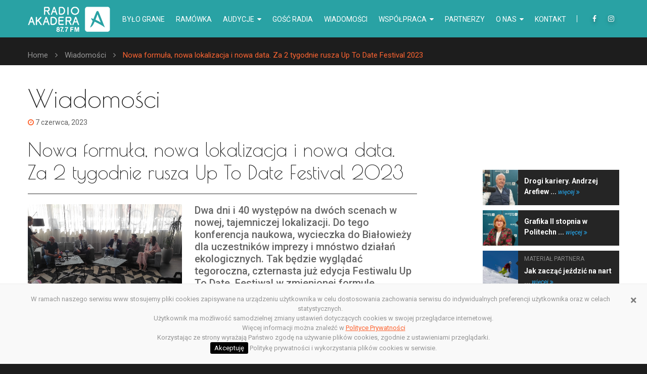

--- FILE ---
content_type: text/html; charset=UTF-8
request_url: https://akadera.bialystok.pl/nowa-formula-nowa-lokalizacja-i-nowa-data-za-2-tygodnie-rusza-up-to-date-festival-2023/
body_size: 50493
content:
<!doctype html>
<html lang="pl-PL">
<head>
    <meta charset="UTF-8">
    <meta name="viewport" content="width=device-width, initial-scale=1, maximum-scale=1.0, user-scalable=no">
    <link rel="profile" href="http://gmpg.org/xfn/11">
    <link rel="pingback" href="https://akadera.bialystok.pl/wp/xmlrpc.php">

    <meta name='robots' content='index, follow, max-image-preview:large, max-snippet:-1, max-video-preview:-1' />

	<!-- This site is optimized with the Yoast SEO plugin v20.4 - https://yoast.com/wordpress/plugins/seo/ -->
	<title>Wiadomości - Nowa formuła, nowa lokalizacja i nowa data. Za 2 tygodnie rusza Up To Date Festival 2023</title>
	<meta name="description" content="Dwa dni i 40 występów na dwóch scenach w nowej, tajemniczej lokalizacji. Do tego konferencja naukowa, wycieczka do Białowieży dla uczestników imprezy i" />
	<link rel="canonical" href="https://akadera.bialystok.pl/nowa-formula-nowa-lokalizacja-i-nowa-data-za-2-tygodnie-rusza-up-to-date-festival-2023/" />
	<meta property="og:locale" content="pl_PL" />
	<meta property="og:type" content="article" />
	<meta property="og:title" content="Wiadomości - Nowa formuła, nowa lokalizacja i nowa data. Za 2 tygodnie rusza Up To Date Festival 2023" />
	<meta property="og:description" content="Dwa dni i 40 występów na dwóch scenach w nowej, tajemniczej lokalizacji. Do tego konferencja naukowa, wycieczka do Białowieży dla uczestników imprezy i" />
	<meta property="og:url" content="https://akadera.bialystok.pl/nowa-formula-nowa-lokalizacja-i-nowa-data-za-2-tygodnie-rusza-up-to-date-festival-2023/" />
	<meta property="og:site_name" content="Radio Akadera" />
	<meta property="article:published_time" content="2023-06-07T14:25:57+00:00" />
	<meta property="article:modified_time" content="2023-06-07T15:35:48+00:00" />
	<meta property="og:image" content="https://akadera.bialystok.pl/app/uploads/2023/06/1686130480352.jpg" />
	<meta property="og:image:width" content="1200" />
	<meta property="og:image:height" content="821" />
	<meta property="og:image:type" content="image/jpeg" />
	<meta name="author" content="tomh" />
	<script type="application/ld+json" class="yoast-schema-graph">{"@context":"https://schema.org","@graph":[{"@type":"WebPage","@id":"https://akadera.bialystok.pl/nowa-formula-nowa-lokalizacja-i-nowa-data-za-2-tygodnie-rusza-up-to-date-festival-2023/","url":"https://akadera.bialystok.pl/nowa-formula-nowa-lokalizacja-i-nowa-data-za-2-tygodnie-rusza-up-to-date-festival-2023/","name":"Wiadomości - Nowa formuła, nowa lokalizacja i nowa data. Za 2 tygodnie rusza Up To Date Festival 2023","isPartOf":{"@id":"https://akadera.bialystok.pl/#website"},"primaryImageOfPage":{"@id":"https://akadera.bialystok.pl/nowa-formula-nowa-lokalizacja-i-nowa-data-za-2-tygodnie-rusza-up-to-date-festival-2023/#primaryimage"},"image":{"@id":"https://akadera.bialystok.pl/nowa-formula-nowa-lokalizacja-i-nowa-data-za-2-tygodnie-rusza-up-to-date-festival-2023/#primaryimage"},"thumbnailUrl":"https://akadera.bialystok.pl/app/uploads/2023/06/1686130480352.jpg","datePublished":"2023-06-07T14:25:57+00:00","dateModified":"2023-06-07T15:35:48+00:00","author":{"@id":"https://akadera.bialystok.pl/#/schema/person/48e613fad136b4ca16c266d9484e15bb"},"description":"Dwa dni i 40 występów na dwóch scenach w nowej, tajemniczej lokalizacji. Do tego konferencja naukowa, wycieczka do Białowieży dla uczestników imprezy i","breadcrumb":{"@id":"https://akadera.bialystok.pl/nowa-formula-nowa-lokalizacja-i-nowa-data-za-2-tygodnie-rusza-up-to-date-festival-2023/#breadcrumb"},"inLanguage":"pl-PL","potentialAction":[{"@type":"ReadAction","target":["https://akadera.bialystok.pl/nowa-formula-nowa-lokalizacja-i-nowa-data-za-2-tygodnie-rusza-up-to-date-festival-2023/"]}]},{"@type":"ImageObject","inLanguage":"pl-PL","@id":"https://akadera.bialystok.pl/nowa-formula-nowa-lokalizacja-i-nowa-data-za-2-tygodnie-rusza-up-to-date-festival-2023/#primaryimage","url":"https://akadera.bialystok.pl/app/uploads/2023/06/1686130480352.jpg","contentUrl":"https://akadera.bialystok.pl/app/uploads/2023/06/1686130480352.jpg","width":1200,"height":821,"caption":"Konferencja prasowa przed UTDF 2023, źródło: NieTeatr"},{"@type":"BreadcrumbList","@id":"https://akadera.bialystok.pl/nowa-formula-nowa-lokalizacja-i-nowa-data-za-2-tygodnie-rusza-up-to-date-festival-2023/#breadcrumb","itemListElement":[{"@type":"ListItem","position":1,"name":"Home","item":"https://akadera.bialystok.pl/"},{"@type":"ListItem","position":2,"name":"Wiadomości","item":"https://akadera.bialystok.pl/wiadomosci/"},{"@type":"ListItem","position":3,"name":"Nowa formuła, nowa lokalizacja i nowa data. Za 2 tygodnie rusza Up To Date Festival 2023"}]},{"@type":"WebSite","@id":"https://akadera.bialystok.pl/#website","url":"https://akadera.bialystok.pl/","name":"Radio Akadera","description":"Ostro sobie pogrywa","potentialAction":[{"@type":"SearchAction","target":{"@type":"EntryPoint","urlTemplate":"https://akadera.bialystok.pl/?s={search_term_string}"},"query-input":"required name=search_term_string"}],"inLanguage":"pl-PL"},{"@type":"Person","@id":"https://akadera.bialystok.pl/#/schema/person/48e613fad136b4ca16c266d9484e15bb","name":"tomh","image":{"@type":"ImageObject","inLanguage":"pl-PL","@id":"https://akadera.bialystok.pl/#/schema/person/image/","url":"https://secure.gravatar.com/avatar/3a01e5854f50332671e8e87564a64538?s=96&d=mm&r=g","contentUrl":"https://secure.gravatar.com/avatar/3a01e5854f50332671e8e87564a64538?s=96&d=mm&r=g","caption":"tomh"},"url":"https://akadera.bialystok.pl/author/tomh/"}]}</script>
	<!-- / Yoast SEO plugin. -->


<link rel='dns-prefetch' href='//fonts.googleapis.com' />
<link rel="alternate" type="application/rss+xml" title="Radio Akadera &raquo; Kanał z wpisami" href="https://akadera.bialystok.pl/feed/" />
<link rel="alternate" type="application/rss+xml" title="Radio Akadera &raquo; Kanał z komentarzami" href="https://akadera.bialystok.pl/comments/feed/" />
<link rel="alternate" type="application/rss+xml" title="Radio Akadera &raquo; Nowa formuła, nowa lokalizacja i nowa data. Za 2 tygodnie rusza Up To Date Festival 2023 Kanał z komentarzami" href="https://akadera.bialystok.pl/nowa-formula-nowa-lokalizacja-i-nowa-data-za-2-tygodnie-rusza-up-to-date-festival-2023/feed/" />
<script type="text/javascript">
window._wpemojiSettings = {"baseUrl":"https:\/\/s.w.org\/images\/core\/emoji\/14.0.0\/72x72\/","ext":".png","svgUrl":"https:\/\/s.w.org\/images\/core\/emoji\/14.0.0\/svg\/","svgExt":".svg","source":{"concatemoji":"https:\/\/akadera.bialystok.pl\/wp\/wp-includes\/js\/wp-emoji-release.min.js?ver=6.2"}};
/*! This file is auto-generated */
!function(e,a,t){var n,r,o,i=a.createElement("canvas"),p=i.getContext&&i.getContext("2d");function s(e,t){p.clearRect(0,0,i.width,i.height),p.fillText(e,0,0);e=i.toDataURL();return p.clearRect(0,0,i.width,i.height),p.fillText(t,0,0),e===i.toDataURL()}function c(e){var t=a.createElement("script");t.src=e,t.defer=t.type="text/javascript",a.getElementsByTagName("head")[0].appendChild(t)}for(o=Array("flag","emoji"),t.supports={everything:!0,everythingExceptFlag:!0},r=0;r<o.length;r++)t.supports[o[r]]=function(e){if(p&&p.fillText)switch(p.textBaseline="top",p.font="600 32px Arial",e){case"flag":return s("\ud83c\udff3\ufe0f\u200d\u26a7\ufe0f","\ud83c\udff3\ufe0f\u200b\u26a7\ufe0f")?!1:!s("\ud83c\uddfa\ud83c\uddf3","\ud83c\uddfa\u200b\ud83c\uddf3")&&!s("\ud83c\udff4\udb40\udc67\udb40\udc62\udb40\udc65\udb40\udc6e\udb40\udc67\udb40\udc7f","\ud83c\udff4\u200b\udb40\udc67\u200b\udb40\udc62\u200b\udb40\udc65\u200b\udb40\udc6e\u200b\udb40\udc67\u200b\udb40\udc7f");case"emoji":return!s("\ud83e\udef1\ud83c\udffb\u200d\ud83e\udef2\ud83c\udfff","\ud83e\udef1\ud83c\udffb\u200b\ud83e\udef2\ud83c\udfff")}return!1}(o[r]),t.supports.everything=t.supports.everything&&t.supports[o[r]],"flag"!==o[r]&&(t.supports.everythingExceptFlag=t.supports.everythingExceptFlag&&t.supports[o[r]]);t.supports.everythingExceptFlag=t.supports.everythingExceptFlag&&!t.supports.flag,t.DOMReady=!1,t.readyCallback=function(){t.DOMReady=!0},t.supports.everything||(n=function(){t.readyCallback()},a.addEventListener?(a.addEventListener("DOMContentLoaded",n,!1),e.addEventListener("load",n,!1)):(e.attachEvent("onload",n),a.attachEvent("onreadystatechange",function(){"complete"===a.readyState&&t.readyCallback()})),(e=t.source||{}).concatemoji?c(e.concatemoji):e.wpemoji&&e.twemoji&&(c(e.twemoji),c(e.wpemoji)))}(window,document,window._wpemojiSettings);
</script>
<style type="text/css">
img.wp-smiley,
img.emoji {
	display: inline !important;
	border: none !important;
	box-shadow: none !important;
	height: 1em !important;
	width: 1em !important;
	margin: 0 0.07em !important;
	vertical-align: -0.1em !important;
	background: none !important;
	padding: 0 !important;
}
</style>
	<link rel='stylesheet' id='banner-list-block-css' href='https://akadera.bialystok.pl/app/plugins/custom-banners/blocks/banner-list/style.css?ver=1663351839' type='text/css' media='all' />
<link rel='stylesheet' id='rotating-banner-block-css' href='https://akadera.bialystok.pl/app/plugins/custom-banners/blocks/rotating-banner/style.css?ver=1663351839' type='text/css' media='all' />
<link rel='stylesheet' id='single-banner-block-css' href='https://akadera.bialystok.pl/app/plugins/custom-banners/blocks/single-banner/style.css?ver=1663351839' type='text/css' media='all' />
<link rel='stylesheet' id='contact-form-7-css' href='https://akadera.bialystok.pl/app/plugins/contact-form-7/includes/css/styles.css?ver=5.7.5.1' type='text/css' media='all' />
<link rel='stylesheet' id='wp-banners-css-css' href='https://akadera.bialystok.pl/app/plugins/custom-banners/assets/css/wp-banners.css?ver=6.2' type='text/css' media='all' />
<link rel='stylesheet' id='shiPlayer-css' href='https://akadera.bialystok.pl/app/plugins/gridgum_hitadio_live//Core/css/shiPlayer.css?ver=1.1.0' type='text/css' media='all' />
<link rel='stylesheet' id='bootstrap-css' href='https://akadera.bialystok.pl/app/themes/gridgum_hitradio/css/bootstrap.css?ver=3.3.5' type='text/css' media='all' />
<link rel='stylesheet' id='font-awesome-css' href='https://akadera.bialystok.pl/app/themes/gridgum_hitradio/css/font-awesome.css?ver=4.5.0' type='text/css' media='all' />
<link rel='stylesheet' id='superslides-css' href='https://akadera.bialystok.pl/app/themes/gridgum_hitradio/css/superslides.css?ver=1.0.0' type='text/css' media='all' />
<link rel='stylesheet' id='magnific-popup-css' href='https://akadera.bialystok.pl/app/themes/gridgum_hitradio/css/magnific-popup.css?ver=1.0.0' type='text/css' media='all' />
<link rel='stylesheet' id='jquery-ui-smoothness-css' href='https://akadera.bialystok.pl/app/plugins/contact-form-7/includes/js/jquery-ui/themes/smoothness/jquery-ui.min.css?ver=1.12.1' type='text/css' media='screen' />
<link rel='stylesheet' id='owl-carousel-css' href='https://akadera.bialystok.pl/app/themes/gridgum_hitradio/css/owl.carousel.css?ver=2.3.3' type='text/css' media='all' />
<link rel='stylesheet' id='mediaelementplayer-css' href='https://akadera.bialystok.pl/app/themes/gridgum_hitradio/css/mediaelementplayer.css?ver=1.0.0' type='text/css' media='all' />
<link rel='stylesheet' id='style-css' href='https://akadera.bialystok.pl/app/themes/gridgum_hitradio/css/style.css?ver=1677841649' type='text/css' media='all' />
<link rel='stylesheet' id='style-main-css' href='https://akadera.bialystok.pl/app/themes/gridgum_hitradio/style.css?ver=1.0.0' type='text/css' media='all' />
<link rel='stylesheet' id='gridgum_hitradio-fonts-css' href='//fonts.googleapis.com/css?family=Roboto%3A100%2C100i%2C300%2C300i%2C400%2C400i%2C500%2C500i%2C700%2C700i%2C900%2C900i%7COswald%3A200%2C300%2C400%2C500%2C600%2C700%7CPoiret+One&#038;ver=1.0.0' type='text/css' media='all' />
<script type='text/javascript' src='https://akadera.bialystok.pl/wp/wp-includes/js/jquery/jquery.min.js?ver=3.6.3' id='jquery-core-js'></script>
<script type='text/javascript' src='https://akadera.bialystok.pl/wp/wp-includes/js/jquery/jquery-migrate.min.js?ver=3.4.0' id='jquery-migrate-js'></script>
<script type='text/javascript' src='https://akadera.bialystok.pl/app/plugins/gridgum_hitadio_live//Core/js/shiPlayer.js?ver=1.1.0' id='shiPlayer-js'></script>
<link rel="https://api.w.org/" href="https://akadera.bialystok.pl/wp-json/" /><link rel="alternate" type="application/json" href="https://akadera.bialystok.pl/wp-json/wp/v2/posts/68721" /><link rel="EditURI" type="application/rsd+xml" title="RSD" href="https://akadera.bialystok.pl/wp/xmlrpc.php?rsd" />
<link rel="wlwmanifest" type="application/wlwmanifest+xml" href="https://akadera.bialystok.pl/wp/wp-includes/wlwmanifest.xml" />
<meta name="generator" content="WordPress 6.2" />
<link rel='shortlink' href='https://akadera.bialystok.pl/?p=68721' />
<link rel="alternate" type="application/json+oembed" href="https://akadera.bialystok.pl/wp-json/oembed/1.0/embed?url=https%3A%2F%2Fakadera.bialystok.pl%2Fnowa-formula-nowa-lokalizacja-i-nowa-data-za-2-tygodnie-rusza-up-to-date-festival-2023%2F" />
<link rel="alternate" type="text/xml+oembed" href="https://akadera.bialystok.pl/wp-json/oembed/1.0/embed?url=https%3A%2F%2Fakadera.bialystok.pl%2Fnowa-formula-nowa-lokalizacja-i-nowa-data-za-2-tygodnie-rusza-up-to-date-festival-2023%2F&#038;format=xml" />
<style type="text/css" media="screen"></style>    <meta property="og:title" content="Nowa formuła, nowa lokalizacja i nowa data. Za 2 tygodnie rusza Up To Date Festival 2023">
    <meta property="og:description" content="Dwa dni i 40 występów na dwóch scenach w nowej, tajemniczej lokalizacji. Do tego konferencja naukowa, wycieczka do Białowieży dla uczestników imprezy i mnóstwo działań ekologicznych. Tak będzie wyglądać tegoroczna, czternasta już edycja Festiwalu Up To Date. Festiwal w zmienionej formule odbędzie się już za nieco ponad dwa tygodnie &#8211; 23 i 24 czerwca. Wydarzeniu [&hellip;]">
    <meta property="og:image" content="https://akadera.bialystok.pl/app/uploads/2023/06/1686130480352.jpg">
    <meta property="og:url" content="https://akadera.bialystok.pl/nowa-formula-nowa-lokalizacja-i-nowa-data-za-2-tygodnie-rusza-up-to-date-festival-2023/">
    <meta name="twitter:card" content="summary_large_image">

    <meta property="og:site_name" content="Radio Akadera">
    <meta name="twitter:image:alt" content="https://akadera.bialystok.pl/nowa-formula-nowa-lokalizacja-i-nowa-data-za-2-tygodnie-rusza-up-to-date-festival-2023/">

    <link rel="icon" href="https://akadera.bialystok.pl/app/uploads/2023/03/akadera-32.jpg" sizes="32x32" />
<link rel="icon" href="https://akadera.bialystok.pl/app/uploads/2023/03/akadera-32.jpg" sizes="192x192" />
<link rel="apple-touch-icon" href="https://akadera.bialystok.pl/app/uploads/2023/03/akadera-32.jpg" />
<meta name="msapplication-TileImage" content="https://akadera.bialystok.pl/app/uploads/2023/03/akadera-32.jpg" />
		<style type="text/css" id="wp-custom-css">
			#main {
	background-color: #1D1D1D;
}

/* naprawa kontrastow */

.search-form input{
	color: #636363;
}

.post-story-body {
	color: #636363;
	font-size: 16px;
}

.post-by {
	color: #636363;
}

/* Partnerzy */
.page-id-35226 #content {
  background-color: #1D1D1D;
}

.page-id-35226 #content .title1 { 
	color: #fff;
}

/* Kontakt */
.page-id-79 #content {
  background-color: #1D1D1D;
}

.page-id-79 #content .title1 { 
	color: #fff;
}

/* Tło i fonty */
#content {
  background-color: #fff;
}

#content .title1 { 
	color: #1D1D1D;
}

#content .title5 { 
	color: #1D1D1D;
}

#content h3 { 
	color: #1D1D1D;
}

#content h4 { 
	color: #1D1D1D;
}

#content .audio-lista strong {
  color: #1D1D1D;
}

#content .audycja-time {
    color: #1D1D1D;
}

.text-white {
    color: #1D1D1D !important;
}

h3 > a {
	color: #1D1D1D;
}

#content h1 {
	color: #1D1D1D;
}

#content h2 {
	color: #1D1D1D;
}

.title-reklama strong {
	color: #1D1D1D;
}

.box-links a {
  color: #1D1D1D;
}
.box-links a:hover {
  color: #fe612d;
}


.hp-header {
  background:  #fff;
  color: #1D1D1D;
	border-bottom: 1px solid #29A2A4;
}

.hp-header-bg {
  background-color: rgba(41, 161, 163, 0);
}

.box-item.active {
  color: var(--accent-color);
  background: #f0f0f0;
}

.hp-player-audio-player a {
    color: #1D1D1D;
}


#welcome {
  background: #fff;
}

#welcome .container {
	color: #1D1D1D;
}


#welcome .sidebar-title {
	color: #1D1D1D;
}

#welcome .tag {
	color: #1D1D1D;
}

#welcome .title1 {
	color: #1D1D1D;
}

#welcome .glosuj {
	color: #1D1D1D;
}

#welcome h2 {
	color: #1D1D1D;
}

.radio1 .sec1 .txt1 {
  color: #1D1D1D;
}

.sec2-music .caption .txt1 {
	color: #1D1D1D;
}

.ic2 i {
  color: #1D1D1D;
}

.ic2 {
  color: #1D1D1D;
}

/* koniec */

.sub-menu>a{
	pointer-events: none;
}

h2{text-align: left;
font-family: 'Poiret One';
font-size: 38px;
color: #fff;
padding-bottom: 20px;}

h3{text-align: left;
font-family: 'Poiret One';
font-size: 30px;
color: #fff;
	padding-top: 30px;
padding-bottom: 20px;}

h4{text-align: center;
font-family: 'Poiret One';
font-size: 24px;
color: #fff;
	padding-top: 20px;
padding-bottom: 5px;}

.title-reklama{text-align: center;
font-family: 'Poiret One';
font-size: 24px;
color: #fff;
	font-weight: bold;
	padding-top: 0px;
padding-bottom: 5px;}

.title-reklama p{font-size: 32px;
padding-top: 20px;
padding-bottom: 50px;}

.kolor {color: #fd6431}

.margin-foto{margin:0 20px 20px 0}
.slides-container .caption{pointer-events: none;}

.copyrights {
	color:#858585;
}

.menu-skip-links a {
	color:#DA3701;
}


.navbar_ .navbar-nav > li > .nav-link {
	padding: 47px 1px 29px;
}

.header-v2 .social-top {
    margin-top: 30px;
}

.box-links a {
	width: 330px;
}

@media (max-width: 767px) {
	.box-links {
		display: block;
	}
	.box-links a{
		margin: 0 0 15px;
		width: 100%;
	}
}
		</style>
		    <!-- Google Tag Manager -->
<script>(function(w,d,s,l,i){w[l]=w[l]||[];w[l].push({'gtm.start':
new Date().getTime(),event:'gtm.js'});var f=d.getElementsByTagName(s)[0],
j=d.createElement(s),dl=l!='dataLayer'?'&l='+l:'';j.async=true;j.src=
'https://www.googletagmanager.com/gtm.js?id='+i+dl;f.parentNode.insertBefore(j,f);
})(window,document,'script','dataLayer','GTM-M57RMNK');</script>
<!-- End Google Tag Manager -->
<!-- Meta Pixel Code -->
<script>
!function(f,b,e,v,n,t,s) {if(f.fbq)return;n=f.fbq=function(){n.callMethod? n.callMethod.apply(n,arguments):n.queue.push(arguments)}; if(!f._fbq)f._fbq=n;n.push=n;n.loaded=!0;n.version='2.0'; n.queue=[];t=b.createElement(e);t.async=!0; t.src=v;s=b.getElementsByTagName(e)[0]; s.parentNode.insertBefore(t,s)}(window, document,'script', 'https://connect.facebook.net/en_US/fbevents.js');
fbq('init', '416062692548314');
fbq('track', 'PageView');
</script>
<noscript><img height="1" width="1" style="display:none"
src="https://www.facebook.com/tr?id=416062692548314&ev=PageView&noscript=1"
/></noscript>
<!-- End Meta Pixel Code -->
</head>

<body class="post-template-default single single-post postid-68721 single-format-standard not-front">
<!-- Google Tag Manager (noscript) -->
<noscript><iframe src="https://www.googletagmanager.com/ns.html?id=GTM-M57RMNK"
height="0" width="0" style="display:none;visibility:hidden"></iframe></noscript>
<!-- End Google Tag Manager (noscript) -->
        <nav id="menu-skip-links" class="">
            <a href="#content">Przejdź do zawartości</a>
            <a href="#footer">Przejdź do sekcji Stopka</a>
        </nav>
        <input type="hidden" class="siteuri" value="https://akadera.bialystok.pl">
<div id="main">
    <!-- <a href="#player" id="sticktop">SŁUCHAJ ONLINE <i class="fa fa-play"></i></a> -->
    <!-- <a href="http://stream4.nadaje.com:11846/;" target="_blank" id="sticktop">SŁUCHAJ ONLINE <i class="fa fa-play"></i></a> -->
    <div class="header-v2">
        <div class="container">
                                    <div class="header-inner clearfix">
                <header>
                    <div class="logo_wrapper">
                        <a href="https://akadera.bialystok.pl" class="logo">
                                                                <img src="https://akadera.bialystok.pl/app/uploads/2022/09/logo-w.png" alt="" class="img-fluid">
                                                        </a>
                    </div>
                </header>
                <ul class="social-top clearfix">
                    
            <li>
                <a href="https://pl-pl.facebook.com/RadioAkadera/">
                    <i class="fa fa-facebook"></i>
                </a>
            </li>
            
            <li>
                <a href="https://www.instagram.com/radioakadera/">
                    <i class="fa fa-instagram"></i>
                </a>
            </li>
                            </ul>
                <nav class="navbar_ navbar navbar-expand-xl clearfix">
                    <button class="navbar-toggler" type="button" data-toggle="collapse" data-target="#navbarSupportedContent" aria-controls="navbarSupportedContent" aria-expanded="false" aria-label="Toggle navigation">
                        <span class="navbar-toggler-icon"></span>
                    </button>
                    <div class="collapse navbar-collapse" id="navbarSupportedContent">
<ul class="nav navbar-nav sf-menu clearfix"><li class="nav-item"><a href="https://akadera.bialystok.pl/bylo-grane/" class=" nav-link">Było grane</a></li>
<li class="nav-item"><a href="https://akadera.bialystok.pl/audycje-radiowe/ramowka/" class=" nav-link">Ramówka</a></li>
<li class="nav-item sub-menu">

                        <a class=" nav-link"  href="https://akadera.bialystok.pl/audycje-radiowe/">Audycje <i class="fa fa-caret-down" aria-hidden="true"></i>
                        </a>
<div class="sf-mega"><ul>
<li><a href="https://akadera.bialystok.pl/audycje-radiowe/audycje-akadery/">Audycje Akadery</a></li>

<li><a href="https://akadera.bialystok.pl/audycje-radiowe/archiwum/podcasty/">Podcasty</a></li>

<li><a href="https://akadera.bialystok.pl/audycje-radiowe/archiwum/">Archiwum audycji</a></li>
</ul></div>
</li>
<li class="nav-item"><a href="https://akadera.bialystok.pl/gosc-radia/" class=" nav-link">Gość radia</a></li>
<li class="nav-item"><a href="/wiadomosci/" class=" nav-link">Wiadomości</a></li>
<li class="nav-item sub-menu">

                        <a class=" nav-link"  href="https://akadera.bialystok.pl/wspolpraca/">Współpraca <i class="fa fa-caret-down" aria-hidden="true"></i>
                        </a>
<div class="sf-mega"><ul>
<li><a href="https://akadera.bialystok.pl/wspolpraca/reklama/">Reklama</a></li>

<li><a href="https://akadera.bialystok.pl/wspolpraca/patronat-medialny/">Patronat medialny</a></li>

<li><a href="https://akadera.bialystok.pl/wspolpraca/konkursy/">Konkursy</a></li>
</ul></div>
</li>
<li class="nav-item"><a href="https://akadera.bialystok.pl/partnerzy/" class=" nav-link">Partnerzy</a></li>
<li class="nav-item sub-menu">

                        <a class=" nav-link"  href="https://akadera.bialystok.pl/o-nas/">O nas <i class="fa fa-caret-down" aria-hidden="true"></i>
                        </a>
<div class="sf-mega"><ul>
<li><a href="https://akadera.bialystok.pl/o-nas/o-nadawcy/">O nadawcy</a></li>

<li><a href="https://akadera.bialystok.pl/o-nas/ludzie-radia/">Ludzie Radia</a></li>

<li><a href="https://akadera.bialystok.pl/radio/o-radiu-akadera/">O Radiu Akadera</a></li>

<li><a href="https://akadera.bialystok.pl/o-nas/koncert-listy-przebojow-kultowej-akadery/">Koncert Listy Przebojów Kultowej Akadery</a></li>
</ul></div>
</li>
<li class="nav-item"><a href="https://akadera.bialystok.pl/kontakt/" class=" nav-link">Kontakt</a></li>
</ul>
</div>
                </nav>
            </div>
        </div>
    </div><div class="breadcrumbs1_wrapper">
    <div class="container">
        <div class="breadcrumbs1">
            <a href="https://akadera.bialystok.pl">
                Home            </a>
            <span><i class="fa fa-angle-right" aria-hidden="true"></i></span>
            <a href="/wiadomosci/">
            Wiadomości
            </a>
            <span><i class="fa fa-angle-right" aria-hidden="true"></i></span>
            Nowa formuła, nowa lokalizacja i nowa data. Za 2 tygodnie rusza Up To Date Festival 2023        </div>
    </div>
</div>

<div id="content">
    <div class="container">
        <h1>Wiadomości</h1>
        <div class="row">
            <div class="col-md-8 column-content">

                <div class="post post-full">
                    <div class="post-header">

                        <div class="post-story">
                            <div class="post-by">
                                <i class="fa fa-clock-o" aria-hidden="true"></i> 7 czerwca, 2023                            </div>
                            <h2>Nowa formuła, nowa lokalizacja i nowa data. Za 2 tygodnie rusza Up To Date Festival 2023</h2>
                                                        <div class="post-story-body">
                                                            <div class="post-story-image wp-caption alignleft">
                                <img width="1200" height="821" src="https://akadera.bialystok.pl/app/uploads/2023/06/1686130480352.jpg" class="attachment-post-thumbnail size-post-thumbnail wp-post-image" alt="Konferencja prasowa przed UTDF 2023" decoding="async" srcset="https://akadera.bialystok.pl/app/uploads/2023/06/1686130480352.jpg 1200w, https://akadera.bialystok.pl/app/uploads/2023/06/1686130480352-370x253.jpg 370w, https://akadera.bialystok.pl/app/uploads/2023/06/1686130480352-1024x701.jpg 1024w, https://akadera.bialystok.pl/app/uploads/2023/06/1686130480352-768x525.jpg 768w" sizes="(max-width: 1200px) 100vw, 1200px" />                                Konferencja prasowa przed UTDF 2023, źródło: NieTeatr 
                                </div>
                                                        <div class="h5">Dwa dni i 40 występów na dwóch scenach w nowej, tajemniczej lokalizacji. Do tego konferencja naukowa, wycieczka do Białowieży dla uczestników imprezy i mnóstwo działań ekologicznych. Tak będzie wyglądać tegoroczna, czternasta już edycja Festiwalu Up To Date. Festiwal w zmienionej formule odbędzie się już za nieco ponad dwa tygodnie &#8211; 23 i 24 czerwca. Wydarzeniu patronuje Radio Akadera.</div>
<p>&nbsp;</p>
<p>&#8211; Festiwal w tym roku to festiwal zmian. Edycja, która jest zupełnie inna niż każda inna poprzednia, a jest to czternasta edycja więc trochę mamy tego za sobą. Chciałbym się podzielić podekscytowaniem na te zmiany i nowy kształt festiwalu, bo &#8222;jedziemy&#8221; z naszym zespołem na ostrej fali ekscytacji. Widzimy też, że nasza publiczność bardzo żywiołowo zareagowała na to wszystko, co w tym roku serwujemy i czujemy, że jest to bardzo dobry prognostyk. Chodzą słuchy, że to może być najlepsza edycja Festiwalu Up To Date i to nie są cytaty z biura festiwalowego, tylko cytaty od publiczności &#8211; mówi Jędrzej Dondziło, pomysłodawca, koordynator i dyrektor programowy Festiwalu.</p>
<p>Miejsce do ostatniej chwili pozostanie nieznane. Wiadomo, że to lokalizacja stosunkowo blisko centrum, gdzie łatwo dojechać komunikacją miejską, rowerem, taksówką, a nawet dojść pieszo. Ważne jest to, że na terenie Festiwalu nie będzie miejsca do zaparkowania własnego samochodu.</p>
<p>&#8211; Nie zrywamy z naszymi tradycjami muzycznymi, bo będziemy prezentować muzykę ambientalną i eksperymentalną. Nie skupiamy się tylko i wyłącznie na muzyce tanecznej, czy z grubsza mówiąc &#8211; rozrywkowej. Festiwal startuje o godzinie 17:30, pierwsze występy już o 18:00. I właśnie w tym czasie będą odbywały się występy eksperymentalne, bardziej kontemplacyjne, skupione wokół ambientu. Stopniowo wraz z upływem czasu Festiwal będzie coraz bardziej taneczny, by kończyć się po godzinie 8:00 rano nawet każdego dnia. Do tych godzin jest rozpisany program &#8211; dodaje Dondziło.</p>
<p>Koncertom w plenerze będzie towarzyszyć konferencja naukowa w NieTeatrze poświęcona zagadnieniu funkcjonowania podmiotów muzycznych w kontekście dbania o dobro planety. Wydarzenie odbędzie się 24 czerwca.</p>
<p>&#8211; Na konferencję &#8222;Do you really care&#8221; zaprosiliśmy też naszych partnerów z instytucji naukowych, zaprosiliśmy partnerów z Niemiec, z Instytutu Fraunhofera. I mamy nadzieję, że dzięki temu dialogowi uda nam się wypracować jakieś wnioski, wprowadzić realne zmiany dla środowiska. Dlatego, żeby nasze działania na Festiwalu i okołofestiwalowe, które mamy wspólnie na ten rok i kolejne lata miały mniejszy wpływ negatywny na środowisko. Zależy nam na tych pozytywnych zmianach. Wiemy, że dzięki UTDF mamy dostęp do naprawdę bardzo świadomego społeczeństwa i razem z nimi chcemy tych zmian dokonywać &#8211; mówiła Agata Kalinowska z firmy Electrum, która jest partnerem strategicznym imprezy.</p>
<p>Podczas festiwalu będą też prowadzone badania socjologiczne dotyczące zarówno samych zmian w formule Festiwalu, jak i kwestii ekologicznych.</p>
<p>&#8211; W tym roku Festiwal przechodzi różne przeobrażenia, tzn. mamy nową formułę i też chcemy dowiedzieć się, jak uczestnicy będą reagować na te wszystkie propozycje, które się pojawią. Kwestie ekologiczne będą jednym z kluczowych celów zainteresowań badawczych. Chcielibyśmy dowiedzieć się, co uczestnicy Festiwalu sądzą na temat takich inicjatyw, ale też być może jakie oni mają propozycje zmian, jaką mają wizję na temat takich ekologicznych, niskoemisyjnych czy zeroemisyjnych wydarzeń &#8211; mówił dr Maciej Białous z Instytutu Socjologii Uniwersytetu w Białymstoku, który przeprowadzi badania.</p>
<p>Sami organizatorzy zrezygnowali w tym roku z produkcji nowej kolekcji Up To Date&#8217;owych ubrań, by nie tworzyć nowych odpadów.</p>
<p>Festiwalowi będą też towarzyszyć już znane działania, jak &#8222;Wyślij pocztówkę do Babci&#8221;. Festiwal odbywa się przy wsparciu Miasta Białystok i Województwa Podlaskiego. (mt)</p>
<p>&nbsp;</p>
<p><strong>Relacja Małgorzaty Tureckiej:</strong></p>
<!--[if lt IE 9]><script>document.createElement('audio');</script><![endif]-->
<audio class="wp-audio-shortcode" id="audio-68721-1" preload="none" style="width: 100%;" controls="controls"><source type="audio/mpeg" src="https://akadera.bialystok.pl/app/uploads/2023/06/UTDF-2023-.mp3?_=1" /><a href="https://akadera.bialystok.pl/app/uploads/2023/06/UTDF-2023-.mp3">https://akadera.bialystok.pl/app/uploads/2023/06/UTDF-2023-.mp3</a></audio>
<p>&nbsp;</p>
<p>&nbsp;</p>
<p>&nbsp;</p>

		<style type="text/css">
			#gallery-1 {
				margin: auto;
			}
			#gallery-1 .gallery-item {
				float: left;
				margin-top: 10px;
				text-align: center;
				width: 100%;
			}
			#gallery-1 img {
				border: 2px solid #cfcfcf;
			}
			#gallery-1 .gallery-caption {
				margin-left: 0;
			}
			/* see gallery_shortcode() in wp-includes/media.php */
		</style>
		<div id='gallery-1' class='gallery galleryid-68721 gallery-columns-1 gallery-size-thumbnail'><dl class='gallery-item'>
			<dt class='gallery-icon landscape'>
				<a href='https://akadera.bialystok.pl/app/uploads/2023/06/lineup.png'><img width="170" height="170" src="https://akadera.bialystok.pl/app/uploads/2023/06/lineup-170x170.png" class="attachment-thumbnail size-thumbnail" alt="" decoding="async" loading="lazy" aria-describedby="gallery-1-68750" /></a>
			</dt>
				<dd class='wp-caption-text gallery-caption' id='gallery-1-68750'>
				źródło: mat. pras. 
				</dd></dl><br style="clear: both" />
		</div>

<p>&nbsp;</p>
                            </div>
                            <div class="share">
                                Podziel się:                                                                <a href="https://www.facebook.com/sharer/sharer.php?u=https://akadera.bialystok.pl/nowa-formula-nowa-lokalizacja-i-nowa-data-za-2-tygodnie-rusza-up-to-date-festival-2023/" target="_blank" class="social-item" title="Udostępnij wpis na facebook"><i class="fa fa-facebook-f"></i></a>
                                <a href="https://twitter.com/home?status=https://akadera.bialystok.pl/nowa-formula-nowa-lokalizacja-i-nowa-data-za-2-tygodnie-rusza-up-to-date-festival-2023/" target="_blank" class="social-item" title="Udostępnij wpis na twitter"><i class="fa fa-twitter"></i></a>
                                <a href="http://www.linkedin.com/shareArticle?mini=true&url=https://akadera.bialystok.pl/nowa-formula-nowa-lokalizacja-i-nowa-data-za-2-tygodnie-rusza-up-to-date-festival-2023/" target="_blank" class="social-item" title="Udostępnij wpis na linkedin"><i class="fa fa-linkedin"></i></a>

                            </div>
                        </div>
                    </div>
                </div>


                    </div>
            <div class="col-md-3 offset-md-1 column-sidebar">
                <div class="widget_text sidebar-block sidebar-block-blog"><div class="textwidget custom-html-widget"></div></div><div class="clearfix"></div><div class="widget_text sidebar-block sidebar-block-blog"><div class="sidebar-title">Najnowsze wiadomości</div><div class="textwidget custom-html-widget"><div class="row-news">
      <div class="news1 clearfix">
        <figure style="width:70px;">
          <img width="70" height="70" src="https://akadera.bialystok.pl/app/uploads/2026/01/arefiwe-170x170.jpeg" class="attachment-70x70 size-70x70 wp-post-image" alt="Andrzej Arefiew" decoding="async" loading="lazy" />
        </figure>
        <div class="caption">
        
          Drogi kariery. Andrzej Arefiew ... <a href="https://akadera.bialystok.pl/drogi-kariery-andrzej-arefiew-od-studenta-politechniki-bialostockiej-do-lidera-podlaskiej-motoryzacji/">więcej <i class="fa fa-angle-double-right" aria-hidden="true"></i></a>
        </div>
      </div>
      <div class="news1 clearfix">
        <figure style="width:70px;">
          <img width="70" height="70" src="https://akadera.bialystok.pl/app/uploads/2026/01/WhatsApp-Image-2026-01-13-at-14.38.00-e1768311709345-170x170.jpeg" class="attachment-70x70 size-70x70 wp-post-image" alt="dr Magdalena Toczydłowska" decoding="async" loading="lazy" />
        </figure>
        <div class="caption">
        
          Grafika II stopnia w Politechn ... <a href="https://akadera.bialystok.pl/grafika-ii-stopnia-w-politechnice-bialostockiej-nowy-kierunek-w-ofercie-uczelni-posluchaj-rozmowy/">więcej <i class="fa fa-angle-double-right" aria-hidden="true"></i></a>
        </div>
      </div>
        <div class="news1 clearfix">
          <figure style="width:70px;">
            <img width="70" height="70" src="https://akadera.bialystok.pl/app/uploads/2026/01/akadera.bialystok.pl_-170x170.jpg" class="attachment-70x70 size-70x70 wp-post-image" alt="" decoding="async" loading="lazy" />
          </figure>
          <div class="caption">
          <div class="tag">MATERIAŁ PARTNERA</div>
            Jak zacząć jeździć na nart ... <a href="https://akadera.bialystok.pl/jak-zaczac-jezdzic-na-nartach-poradnik-dla-poczatkujacych/">więcej <i class="fa fa-angle-double-right" aria-hidden="true"></i></a>
          </div>
        </div>
      <div class="news1 clearfix">
        <figure style="width:70px;">
          <img width="70" height="70" src="https://akadera.bialystok.pl/app/uploads/2026/01/Sesja-wizerunkowa-Wydzial-Informatyki-fot-Dariusz-Piekut-9-170x170.jpg" class="attachment-70x70 size-70x70 wp-post-image" alt="Sesja-wizerunkowa-Wydzial-Informatyki-fot-Dariusz-Piekut (9)" decoding="async" loading="lazy" />
        </figure>
        <div class="caption">
        
          Studia magisterskie w Politech ... <a href="https://akadera.bialystok.pl/studia-magisterskie-w-politechnice-bialostockiej-rekrutacja-na-18-kierunkow-studiow-ii-stopnia/">więcej <i class="fa fa-angle-double-right" aria-hidden="true"></i></a>
        </div>
      </div>
      <div class="news1 clearfix">
        <figure style="width:70px;">
          <img width="70" height="70" src="https://akadera.bialystok.pl/app/uploads/2026/01/Hanna-Siemionow-Malarstwo-fot.-Jerzy-Doroszkiewicz-5-170x170.jpg" class="attachment-70x70 size-70x70 wp-post-image" alt="Hanna Siemionow Malarstwo, fot. Jerzy Doroszkiewicz" decoding="async" loading="lazy" />
        </figure>
        <div class="caption">
        
          Hanna Siemionow, absolwentka a ... <a href="https://akadera.bialystok.pl/hanna-siemionow-absolwentka-architektury-prezentuje-malarstwo/">więcej <i class="fa fa-angle-double-right" aria-hidden="true"></i></a>
        </div>
      </div>
      <div class="news1 clearfix">
        <figure style="width:70px;">
          <img width="70" height="70" src="https://akadera.bialystok.pl/app/uploads/2026/01/2025-12-studia-magisterskie-WA-www-170x170.jpg" class="attachment-70x70 size-70x70 wp-post-image" alt="2025-12-studia-magisterskie-WA-www" decoding="async" loading="lazy" />
        </figure>
        <div class="caption">
        
          Grafika na Wydziale Architektu ... <a href="https://akadera.bialystok.pl/grafika-na-wydziale-architektury-politechniki-bialostockiej-nowe-studia-magisterskie-w-ofercie-uczelni/">więcej <i class="fa fa-angle-double-right" aria-hidden="true"></i></a>
        </div>
      </div></div></div></div><div class="clearfix"></div>            </div>
        </div>
    </div>

</div>










    </div>
</div><div class="clearfix"></div>
<div id="footer" class="bot1-wrapper">
    <div class="container">
        <span class="hidden">Footer logo, social network links, copyright section</span><div class="textwidget custom-html-widget"><!--<div class="bot1-wrapper">
	<div class="container">
	<div class="bot1 clearfix">
		[gridgum_hitradio_logo_footer]-->
	<!--	<img src="http://akadera.bialystok.pl//app/uploads/2019/03/logo.png" alt="" width="163" height="50" class="aligncenter size-full wp-image-418" />
		<div class="social-footer-wrapper">
			<ul class="social-footer clearfix">
			[gridgum_hitradio_socials]
			</ul>
		</div>
		<p>
			<i>
							Excepteur sint occaecat cupidatat non proident, sunt in culpa officia deserunt<br>
mollitid est laborum. Sed ut perspiciatis unde qui omnis.
			</i>
		</p> 
		</div> 
	</div>
</div> -->
<div class="bot2-wrapper">
	<div class="container">
		<div class="bot2 clearfix">
			<div class="row">
				<div class="col-md-4">
					<div class="contact-us-block">
						<figure><img src="https://akadera.bialystok.pl/app/themes/gridgum_hitradio/images/ic1.png" alt="" class="img-fluid"></figure>
						<div class="txt1">Radio Akadera<br>ul. Zwierzyniecka 4<br> 15-333 Białystok</div>
					</div>
				</div>
				<div class="col-md-4">
					<div class="contact-us-block">
						<figure><img src="https://akadera.bialystok.pl/app/themes/gridgum_hitradio/images/ic2.png" alt="" class="img-fluid"></figure>
						<div class="txt1">Biuro reklamy: 85 746 99 97<br>Newsroom: 85 746 99 96<br>Antena: 85 746 99 99<br>Szef Muzyczny</div>
					</div>
				</div>
				<div class="col-md-4">
					<div class="contact-us-block">
						<figure><img src="https://akadera.bialystok.pl/app/themes/gridgum_hitradio/images/ic3.png" alt="" class="img-fluid"></figure>
						<div class="txt1"><u>biuro@akadera.bialystok.pl</u><br><u>akadera@akadera.bialystok.pl</u><br><u>akadera@akadera.bialystok.pl</u><br><u>konrad.sikora@akadera.bialystok.pl</u></div>
					</div>
				</div>
			</div>
		</div>
	</div>
</div>
<div class="bot3-wrapper">
	<div class="container">
		<div class="bot3 clearfix">
			<ul class="menu-bot" id="navbarSupportedContent">
<li class="nav-item"><a href="https://pb.edu.pl/rodo/" class="">RODO - Informacje dotyczące RODO na Politechnice Białostockiej</a></li>
<li class="nav-item"><a href="https://akadera.bialystok.pl/polityka-prywatnosci-aplikacji-sluzacej-do-odsluchu-radia-akadera/" class="">Polityka prywatności aplikacji służącej do odsłuchu Radia Akadera</a></li>
<li class="nav-item"><a href="https://pb.edu.pl/polityka-prywatnosci/" class="">Polityka prywatności</a></li>
<li class="nav-item"><a href="https://akadera.bialystok.pl/deklaracja-dostepnosci/" class="">Deklaracja dostępności</a></li>
<li class="nav-item"><a href="https://akadera.bialystok.pl/redakcja-serwisu-www/" class="">Redakcja serwisu www</a></li>
<li class="nav-item"><a href="http://poprzednia.akadera.bialystok.pl/" class="">Poprzednia wersja serwisu www</a></li>
</ul>

			<div class="copyrights">Copyright @ 2022. All rights Reserved</div>
			<!--<div class="created">Created with <i class="fa fa-heart-o" aria-hidden="true"></i> by <a href="https://gridgum.com" target="_blank" rel="noopener">Gridgum</a></div>-->
		</div>
	</div>
</div></div>    </div>
</div>
</div>
<a href="#main" id="totop" class="scroll-to"><i class="fa fa-arrow-up"></i></a>

<div id="cookies">
    <a href="#" class="close">&times;</a>
    W ramach naszego serwisu www stosujemy pliki cookies zapisywane na urządzeniu użytkownika w celu dostosowania zachowania serwisu do indywidualnych preferencji użytkownika oraz w celach statystycznych.<br>Użytkownik ma możliwość samodzielnej zmiany ustawień dotyczących cookies w swojej przeglądarce internetowej.<br>Więcej informacji można znaleźć w <a href="https://pb.edu.pl/polityka-prywatnosci/" target="_blank">Polityce Prywatności</a><br>Korzystając ze strony wyrażają Państwo zgodę na używanie plików cookies, zgodnie z ustawieniami przeglądarki.<br> <a href="#" class="btn-close">Akceptuję</a> Politykę prywatności i wykorzystania plików cookies w serwisie.</div>
<link rel='stylesheet' id='mediaelement-css' href='https://akadera.bialystok.pl/wp/wp-includes/js/mediaelement/mediaelementplayer-legacy.min.css?ver=4.2.17' type='text/css' media='all' />
<link rel='stylesheet' id='wp-mediaelement-css' href='https://akadera.bialystok.pl/wp/wp-includes/js/mediaelement/wp-mediaelement.min.css?ver=6.2' type='text/css' media='all' />
<script type='text/javascript' src='https://akadera.bialystok.pl/app/plugins/contact-form-7/includes/swv/js/index.js?ver=5.7.5.1' id='swv-js'></script>
<script type='text/javascript' id='contact-form-7-js-extra'>
/* <![CDATA[ */
var wpcf7 = {"api":{"root":"https:\/\/akadera.bialystok.pl\/wp-json\/","namespace":"contact-form-7\/v1"}};
/* ]]> */
</script>
<script type='text/javascript' src='https://akadera.bialystok.pl/app/plugins/contact-form-7/includes/js/index.js?ver=5.7.5.1' id='contact-form-7-js'></script>
<script type='text/javascript' src='https://akadera.bialystok.pl/app/plugins/custom-banners/assets/js/jquery.cycle2.min.js?ver=6.2' id='gp_cycle2-js'></script>
<script type='text/javascript' src='https://akadera.bialystok.pl/app/plugins/custom-banners/assets/js/custom-banners.js?ver=6.2' id='custom-banners-js-js'></script>
<script type='text/javascript' src='https://akadera.bialystok.pl/app/themes/gridgum_hitradio/js/superfish.js?ver=1.4.8' id='superfish-js'></script>
<script type='text/javascript' src='https://akadera.bialystok.pl/app/themes/gridgum_hitradio/js/jquery.superslides.js?ver=0.6.3' id='jquery-superslides-js'></script>
<script type='text/javascript' src='https://akadera.bialystok.pl/app/themes/gridgum_hitradio/js/jquery.easing.1.3.js?ver=1.3.0' id='jquery-easing-js'></script>
<script type='text/javascript' src='https://akadera.bialystok.pl/app/themes/gridgum_hitradio/js/jquery.appear.js?ver=1.0.0' id='jquery-appear-js'></script>
<script type='text/javascript' src='https://akadera.bialystok.pl/app/themes/gridgum_hitradio/js/owl.carousel.js?ver=2.3.3' id='owl-carousel-js'></script>
<script type='text/javascript' src='https://akadera.bialystok.pl/app/themes/gridgum_hitradio/js/jquery.magnific-popup.js?ver=2.3.3' id='magnific-popup-js'></script>
<script type='text/javascript' src='https://akadera.bialystok.pl/app/themes/gridgum_hitradio/js/mediaelement-and-player.js?ver=1.0.0' id='mediaelement-and-player-js'></script>
<script type='text/javascript' src='https://akadera.bialystok.pl/app/themes/gridgum_hitradio/js/mep-feature-playlist.js?ver=1.0.0' id='maap-feature-playlist-js'></script>
<script type='text/javascript' src='https://akadera.bialystok.pl/app/themes/gridgum_hitradio/js/popper.min.js?ver=1.0.0' id='popper-js'></script>
<script type='text/javascript' src='https://akadera.bialystok.pl/app/themes/gridgum_hitradio/js/bootstrap.min.js?ver=3.3.5' id='bootstrap-js'></script>
<script type='text/javascript' src='https://akadera.bialystok.pl/wp/wp-includes/js/jquery/ui/core.min.js?ver=1.13.2' id='jquery-ui-core-js'></script>
<script type='text/javascript' src='https://akadera.bialystok.pl/wp/wp-includes/js/jquery/ui/mouse.min.js?ver=1.13.2' id='jquery-ui-mouse-js'></script>
<script type='text/javascript' src='https://akadera.bialystok.pl/wp/wp-includes/js/jquery/ui/slider.min.js?ver=1.13.2' id='jquery-ui-slider-js'></script>
<script type='text/javascript' src='https://akadera.bialystok.pl/wp/wp-includes/js/jquery/ui/accordion.min.js?ver=1.13.2' id='jquery-ui-accordion-js'></script>
<script type='text/javascript' id='gridgum-radio-scripts-js-extra'>
/* <![CDATA[ */
var __jsVars = {"home_url":"https:\/\/akadera.bialystok.pl\/","ajax_url":"https:\/\/akadera.bialystok.pl\/wp\/wp-admin\/admin-ajax.php","ajax_nonce":"6f5d91595f","l10n":[]};
/* ]]> */
</script>
<script type='text/javascript' src='https://akadera.bialystok.pl/app/themes/gridgum_hitradio/js/scripts.js?ver=1.0.0' id='gridgum-radio-scripts-js'></script>
<script type='text/javascript' src='https://akadera.bialystok.pl/wp/wp-includes/js/comment-reply.min.js?ver=6.2' id='comment-reply-js'></script>
<script type='text/javascript' src='https://www.google.com/recaptcha/api.js?render=6Le4OpsUAAAAADvWMZX2vN2uup78WKfo1o5_jUNv&#038;ver=3.0' id='google-recaptcha-js'></script>
<script type='text/javascript' src='https://akadera.bialystok.pl/wp/wp-includes/js/dist/vendor/wp-polyfill-inert.min.js?ver=3.1.2' id='wp-polyfill-inert-js'></script>
<script type='text/javascript' src='https://akadera.bialystok.pl/wp/wp-includes/js/dist/vendor/regenerator-runtime.min.js?ver=0.13.11' id='regenerator-runtime-js'></script>
<script type='text/javascript' src='https://akadera.bialystok.pl/wp/wp-includes/js/dist/vendor/wp-polyfill.min.js?ver=3.15.0' id='wp-polyfill-js'></script>
<script type='text/javascript' id='wpcf7-recaptcha-js-extra'>
/* <![CDATA[ */
var wpcf7_recaptcha = {"sitekey":"6Le4OpsUAAAAADvWMZX2vN2uup78WKfo1o5_jUNv","actions":{"homepage":"homepage","contactform":"contactform"}};
/* ]]> */
</script>
<script type='text/javascript' src='https://akadera.bialystok.pl/app/plugins/contact-form-7/modules/recaptcha/index.js?ver=5.7.5.1' id='wpcf7-recaptcha-js'></script>
<script type='text/javascript' id='mediaelement-core-js-before'>
var mejsL10n = {"language":"pl","strings":{"mejs.download-file":"Pobierz plik","mejs.install-flash":"Korzystasz z przegl\u0105darki, kt\u00f3ra nie ma w\u0142\u0105czonej lub zainstalowanej wtyczki Flash player. W\u0142\u0105cz wtyczk\u0119 Flash player lub pobierz najnowsz\u0105 wersj\u0119 z https:\/\/get.adobe.com\/flashplayer\/","mejs.fullscreen":"Tryb pe\u0142noekranowy","mejs.play":"Odtw\u00f3rz","mejs.pause":"Zatrzymaj","mejs.time-slider":"Slider Czasu","mejs.time-help-text":"U\u017cyj strza\u0142ek lewo\/prawo aby przesun\u0105\u0107 o sekund\u0119 do przodu lub do ty\u0142u, strza\u0142ek g\u00f3ra\/d\u00f3\u0142 aby przesun\u0105\u0107 o dziesi\u0119\u0107 sekund.","mejs.live-broadcast":"Transmisja na \u017cywo","mejs.volume-help-text":"U\u017cywaj strza\u0142ek do g\u00f3ry\/do do\u0142u aby zwi\u0119kszy\u0107 lub zmniejszy\u0107 g\u0142o\u015bno\u015b\u0107.","mejs.unmute":"W\u0142\u0105cz dzwi\u0119k","mejs.mute":"Wycisz","mejs.volume-slider":"Suwak g\u0142o\u015bno\u015bci","mejs.video-player":"Odtwarzacz video","mejs.audio-player":"Odtwarzacz plik\u00f3w d\u017awi\u0119kowych","mejs.captions-subtitles":"Napisy","mejs.captions-chapters":"Rozdzia\u0142y","mejs.none":"Brak","mejs.afrikaans":"afrykanerski","mejs.albanian":"Alba\u0144ski","mejs.arabic":"arabski","mejs.belarusian":"bia\u0142oruski","mejs.bulgarian":"bu\u0142garski","mejs.catalan":"katalo\u0144ski","mejs.chinese":"chi\u0144ski","mejs.chinese-simplified":"chi\u0144ski (uproszczony)","mejs.chinese-traditional":"chi\u0144ski (tradycyjny)","mejs.croatian":"chorwacki","mejs.czech":"czeski","mejs.danish":"du\u0144ski","mejs.dutch":"holenderski","mejs.english":"angielski","mejs.estonian":"esto\u0144ski","mejs.filipino":"filipi\u0144ski","mejs.finnish":"fi\u0144ski","mejs.french":"francuski","mejs.galician":"galicyjski","mejs.german":"niemiecki","mejs.greek":"grecki","mejs.haitian-creole":"Kreolski haita\u0144ski","mejs.hebrew":"hebrajski","mejs.hindi":"hinduski","mejs.hungarian":"w\u0119gierski","mejs.icelandic":"islandzki","mejs.indonesian":"indonezyjski","mejs.irish":"irlandzki","mejs.italian":"w\u0142oski","mejs.japanese":"japo\u0144ski","mejs.korean":"korea\u0144ski","mejs.latvian":"\u0142otewski","mejs.lithuanian":"litewski","mejs.macedonian":"macedo\u0144ski","mejs.malay":"malajski","mejs.maltese":"malta\u0144ski","mejs.norwegian":"norweski","mejs.persian":"perski","mejs.polish":"polski","mejs.portuguese":"portugalski","mejs.romanian":"rumu\u0144ski","mejs.russian":"rosyjski","mejs.serbian":"serbski","mejs.slovak":"s\u0142owacki","mejs.slovenian":"s\u0142owe\u0144ski","mejs.spanish":"hiszpa\u0144ski","mejs.swahili":"suahili","mejs.swedish":"szwedzki","mejs.tagalog":"tagalski","mejs.thai":"tajski","mejs.turkish":"turecki","mejs.ukrainian":"ukrai\u0144ski","mejs.vietnamese":"wietnamski","mejs.welsh":"walijski","mejs.yiddish":"jidysz"}};
</script>
<script type='text/javascript' src='https://akadera.bialystok.pl/wp/wp-includes/js/mediaelement/mediaelement-and-player.min.js?ver=4.2.17' id='mediaelement-core-js'></script>
<script type='text/javascript' src='https://akadera.bialystok.pl/wp/wp-includes/js/mediaelement/mediaelement-migrate.min.js?ver=6.2' id='mediaelement-migrate-js'></script>
<script type='text/javascript' id='mediaelement-js-extra'>
/* <![CDATA[ */
var _wpmejsSettings = {"pluginPath":"\/wp\/wp-includes\/js\/mediaelement\/","classPrefix":"mejs-","stretching":"responsive","audioShortcodeLibrary":"mediaelement","videoShortcodeLibrary":"mediaelement"};
/* ]]> */
</script>
<script type='text/javascript' src='https://akadera.bialystok.pl/wp/wp-includes/js/mediaelement/wp-mediaelement.min.js?ver=6.2' id='wp-mediaelement-js'></script>
</body>
</html>

--- FILE ---
content_type: text/html; charset=utf-8
request_url: https://www.google.com/recaptcha/api2/anchor?ar=1&k=6Le4OpsUAAAAADvWMZX2vN2uup78WKfo1o5_jUNv&co=aHR0cHM6Ly9ha2FkZXJhLmJpYWx5c3Rvay5wbDo0NDM.&hl=en&v=PoyoqOPhxBO7pBk68S4YbpHZ&size=invisible&anchor-ms=20000&execute-ms=30000&cb=rjob8tbdtfc4
body_size: 48822
content:
<!DOCTYPE HTML><html dir="ltr" lang="en"><head><meta http-equiv="Content-Type" content="text/html; charset=UTF-8">
<meta http-equiv="X-UA-Compatible" content="IE=edge">
<title>reCAPTCHA</title>
<style type="text/css">
/* cyrillic-ext */
@font-face {
  font-family: 'Roboto';
  font-style: normal;
  font-weight: 400;
  font-stretch: 100%;
  src: url(//fonts.gstatic.com/s/roboto/v48/KFO7CnqEu92Fr1ME7kSn66aGLdTylUAMa3GUBHMdazTgWw.woff2) format('woff2');
  unicode-range: U+0460-052F, U+1C80-1C8A, U+20B4, U+2DE0-2DFF, U+A640-A69F, U+FE2E-FE2F;
}
/* cyrillic */
@font-face {
  font-family: 'Roboto';
  font-style: normal;
  font-weight: 400;
  font-stretch: 100%;
  src: url(//fonts.gstatic.com/s/roboto/v48/KFO7CnqEu92Fr1ME7kSn66aGLdTylUAMa3iUBHMdazTgWw.woff2) format('woff2');
  unicode-range: U+0301, U+0400-045F, U+0490-0491, U+04B0-04B1, U+2116;
}
/* greek-ext */
@font-face {
  font-family: 'Roboto';
  font-style: normal;
  font-weight: 400;
  font-stretch: 100%;
  src: url(//fonts.gstatic.com/s/roboto/v48/KFO7CnqEu92Fr1ME7kSn66aGLdTylUAMa3CUBHMdazTgWw.woff2) format('woff2');
  unicode-range: U+1F00-1FFF;
}
/* greek */
@font-face {
  font-family: 'Roboto';
  font-style: normal;
  font-weight: 400;
  font-stretch: 100%;
  src: url(//fonts.gstatic.com/s/roboto/v48/KFO7CnqEu92Fr1ME7kSn66aGLdTylUAMa3-UBHMdazTgWw.woff2) format('woff2');
  unicode-range: U+0370-0377, U+037A-037F, U+0384-038A, U+038C, U+038E-03A1, U+03A3-03FF;
}
/* math */
@font-face {
  font-family: 'Roboto';
  font-style: normal;
  font-weight: 400;
  font-stretch: 100%;
  src: url(//fonts.gstatic.com/s/roboto/v48/KFO7CnqEu92Fr1ME7kSn66aGLdTylUAMawCUBHMdazTgWw.woff2) format('woff2');
  unicode-range: U+0302-0303, U+0305, U+0307-0308, U+0310, U+0312, U+0315, U+031A, U+0326-0327, U+032C, U+032F-0330, U+0332-0333, U+0338, U+033A, U+0346, U+034D, U+0391-03A1, U+03A3-03A9, U+03B1-03C9, U+03D1, U+03D5-03D6, U+03F0-03F1, U+03F4-03F5, U+2016-2017, U+2034-2038, U+203C, U+2040, U+2043, U+2047, U+2050, U+2057, U+205F, U+2070-2071, U+2074-208E, U+2090-209C, U+20D0-20DC, U+20E1, U+20E5-20EF, U+2100-2112, U+2114-2115, U+2117-2121, U+2123-214F, U+2190, U+2192, U+2194-21AE, U+21B0-21E5, U+21F1-21F2, U+21F4-2211, U+2213-2214, U+2216-22FF, U+2308-230B, U+2310, U+2319, U+231C-2321, U+2336-237A, U+237C, U+2395, U+239B-23B7, U+23D0, U+23DC-23E1, U+2474-2475, U+25AF, U+25B3, U+25B7, U+25BD, U+25C1, U+25CA, U+25CC, U+25FB, U+266D-266F, U+27C0-27FF, U+2900-2AFF, U+2B0E-2B11, U+2B30-2B4C, U+2BFE, U+3030, U+FF5B, U+FF5D, U+1D400-1D7FF, U+1EE00-1EEFF;
}
/* symbols */
@font-face {
  font-family: 'Roboto';
  font-style: normal;
  font-weight: 400;
  font-stretch: 100%;
  src: url(//fonts.gstatic.com/s/roboto/v48/KFO7CnqEu92Fr1ME7kSn66aGLdTylUAMaxKUBHMdazTgWw.woff2) format('woff2');
  unicode-range: U+0001-000C, U+000E-001F, U+007F-009F, U+20DD-20E0, U+20E2-20E4, U+2150-218F, U+2190, U+2192, U+2194-2199, U+21AF, U+21E6-21F0, U+21F3, U+2218-2219, U+2299, U+22C4-22C6, U+2300-243F, U+2440-244A, U+2460-24FF, U+25A0-27BF, U+2800-28FF, U+2921-2922, U+2981, U+29BF, U+29EB, U+2B00-2BFF, U+4DC0-4DFF, U+FFF9-FFFB, U+10140-1018E, U+10190-1019C, U+101A0, U+101D0-101FD, U+102E0-102FB, U+10E60-10E7E, U+1D2C0-1D2D3, U+1D2E0-1D37F, U+1F000-1F0FF, U+1F100-1F1AD, U+1F1E6-1F1FF, U+1F30D-1F30F, U+1F315, U+1F31C, U+1F31E, U+1F320-1F32C, U+1F336, U+1F378, U+1F37D, U+1F382, U+1F393-1F39F, U+1F3A7-1F3A8, U+1F3AC-1F3AF, U+1F3C2, U+1F3C4-1F3C6, U+1F3CA-1F3CE, U+1F3D4-1F3E0, U+1F3ED, U+1F3F1-1F3F3, U+1F3F5-1F3F7, U+1F408, U+1F415, U+1F41F, U+1F426, U+1F43F, U+1F441-1F442, U+1F444, U+1F446-1F449, U+1F44C-1F44E, U+1F453, U+1F46A, U+1F47D, U+1F4A3, U+1F4B0, U+1F4B3, U+1F4B9, U+1F4BB, U+1F4BF, U+1F4C8-1F4CB, U+1F4D6, U+1F4DA, U+1F4DF, U+1F4E3-1F4E6, U+1F4EA-1F4ED, U+1F4F7, U+1F4F9-1F4FB, U+1F4FD-1F4FE, U+1F503, U+1F507-1F50B, U+1F50D, U+1F512-1F513, U+1F53E-1F54A, U+1F54F-1F5FA, U+1F610, U+1F650-1F67F, U+1F687, U+1F68D, U+1F691, U+1F694, U+1F698, U+1F6AD, U+1F6B2, U+1F6B9-1F6BA, U+1F6BC, U+1F6C6-1F6CF, U+1F6D3-1F6D7, U+1F6E0-1F6EA, U+1F6F0-1F6F3, U+1F6F7-1F6FC, U+1F700-1F7FF, U+1F800-1F80B, U+1F810-1F847, U+1F850-1F859, U+1F860-1F887, U+1F890-1F8AD, U+1F8B0-1F8BB, U+1F8C0-1F8C1, U+1F900-1F90B, U+1F93B, U+1F946, U+1F984, U+1F996, U+1F9E9, U+1FA00-1FA6F, U+1FA70-1FA7C, U+1FA80-1FA89, U+1FA8F-1FAC6, U+1FACE-1FADC, U+1FADF-1FAE9, U+1FAF0-1FAF8, U+1FB00-1FBFF;
}
/* vietnamese */
@font-face {
  font-family: 'Roboto';
  font-style: normal;
  font-weight: 400;
  font-stretch: 100%;
  src: url(//fonts.gstatic.com/s/roboto/v48/KFO7CnqEu92Fr1ME7kSn66aGLdTylUAMa3OUBHMdazTgWw.woff2) format('woff2');
  unicode-range: U+0102-0103, U+0110-0111, U+0128-0129, U+0168-0169, U+01A0-01A1, U+01AF-01B0, U+0300-0301, U+0303-0304, U+0308-0309, U+0323, U+0329, U+1EA0-1EF9, U+20AB;
}
/* latin-ext */
@font-face {
  font-family: 'Roboto';
  font-style: normal;
  font-weight: 400;
  font-stretch: 100%;
  src: url(//fonts.gstatic.com/s/roboto/v48/KFO7CnqEu92Fr1ME7kSn66aGLdTylUAMa3KUBHMdazTgWw.woff2) format('woff2');
  unicode-range: U+0100-02BA, U+02BD-02C5, U+02C7-02CC, U+02CE-02D7, U+02DD-02FF, U+0304, U+0308, U+0329, U+1D00-1DBF, U+1E00-1E9F, U+1EF2-1EFF, U+2020, U+20A0-20AB, U+20AD-20C0, U+2113, U+2C60-2C7F, U+A720-A7FF;
}
/* latin */
@font-face {
  font-family: 'Roboto';
  font-style: normal;
  font-weight: 400;
  font-stretch: 100%;
  src: url(//fonts.gstatic.com/s/roboto/v48/KFO7CnqEu92Fr1ME7kSn66aGLdTylUAMa3yUBHMdazQ.woff2) format('woff2');
  unicode-range: U+0000-00FF, U+0131, U+0152-0153, U+02BB-02BC, U+02C6, U+02DA, U+02DC, U+0304, U+0308, U+0329, U+2000-206F, U+20AC, U+2122, U+2191, U+2193, U+2212, U+2215, U+FEFF, U+FFFD;
}
/* cyrillic-ext */
@font-face {
  font-family: 'Roboto';
  font-style: normal;
  font-weight: 500;
  font-stretch: 100%;
  src: url(//fonts.gstatic.com/s/roboto/v48/KFO7CnqEu92Fr1ME7kSn66aGLdTylUAMa3GUBHMdazTgWw.woff2) format('woff2');
  unicode-range: U+0460-052F, U+1C80-1C8A, U+20B4, U+2DE0-2DFF, U+A640-A69F, U+FE2E-FE2F;
}
/* cyrillic */
@font-face {
  font-family: 'Roboto';
  font-style: normal;
  font-weight: 500;
  font-stretch: 100%;
  src: url(//fonts.gstatic.com/s/roboto/v48/KFO7CnqEu92Fr1ME7kSn66aGLdTylUAMa3iUBHMdazTgWw.woff2) format('woff2');
  unicode-range: U+0301, U+0400-045F, U+0490-0491, U+04B0-04B1, U+2116;
}
/* greek-ext */
@font-face {
  font-family: 'Roboto';
  font-style: normal;
  font-weight: 500;
  font-stretch: 100%;
  src: url(//fonts.gstatic.com/s/roboto/v48/KFO7CnqEu92Fr1ME7kSn66aGLdTylUAMa3CUBHMdazTgWw.woff2) format('woff2');
  unicode-range: U+1F00-1FFF;
}
/* greek */
@font-face {
  font-family: 'Roboto';
  font-style: normal;
  font-weight: 500;
  font-stretch: 100%;
  src: url(//fonts.gstatic.com/s/roboto/v48/KFO7CnqEu92Fr1ME7kSn66aGLdTylUAMa3-UBHMdazTgWw.woff2) format('woff2');
  unicode-range: U+0370-0377, U+037A-037F, U+0384-038A, U+038C, U+038E-03A1, U+03A3-03FF;
}
/* math */
@font-face {
  font-family: 'Roboto';
  font-style: normal;
  font-weight: 500;
  font-stretch: 100%;
  src: url(//fonts.gstatic.com/s/roboto/v48/KFO7CnqEu92Fr1ME7kSn66aGLdTylUAMawCUBHMdazTgWw.woff2) format('woff2');
  unicode-range: U+0302-0303, U+0305, U+0307-0308, U+0310, U+0312, U+0315, U+031A, U+0326-0327, U+032C, U+032F-0330, U+0332-0333, U+0338, U+033A, U+0346, U+034D, U+0391-03A1, U+03A3-03A9, U+03B1-03C9, U+03D1, U+03D5-03D6, U+03F0-03F1, U+03F4-03F5, U+2016-2017, U+2034-2038, U+203C, U+2040, U+2043, U+2047, U+2050, U+2057, U+205F, U+2070-2071, U+2074-208E, U+2090-209C, U+20D0-20DC, U+20E1, U+20E5-20EF, U+2100-2112, U+2114-2115, U+2117-2121, U+2123-214F, U+2190, U+2192, U+2194-21AE, U+21B0-21E5, U+21F1-21F2, U+21F4-2211, U+2213-2214, U+2216-22FF, U+2308-230B, U+2310, U+2319, U+231C-2321, U+2336-237A, U+237C, U+2395, U+239B-23B7, U+23D0, U+23DC-23E1, U+2474-2475, U+25AF, U+25B3, U+25B7, U+25BD, U+25C1, U+25CA, U+25CC, U+25FB, U+266D-266F, U+27C0-27FF, U+2900-2AFF, U+2B0E-2B11, U+2B30-2B4C, U+2BFE, U+3030, U+FF5B, U+FF5D, U+1D400-1D7FF, U+1EE00-1EEFF;
}
/* symbols */
@font-face {
  font-family: 'Roboto';
  font-style: normal;
  font-weight: 500;
  font-stretch: 100%;
  src: url(//fonts.gstatic.com/s/roboto/v48/KFO7CnqEu92Fr1ME7kSn66aGLdTylUAMaxKUBHMdazTgWw.woff2) format('woff2');
  unicode-range: U+0001-000C, U+000E-001F, U+007F-009F, U+20DD-20E0, U+20E2-20E4, U+2150-218F, U+2190, U+2192, U+2194-2199, U+21AF, U+21E6-21F0, U+21F3, U+2218-2219, U+2299, U+22C4-22C6, U+2300-243F, U+2440-244A, U+2460-24FF, U+25A0-27BF, U+2800-28FF, U+2921-2922, U+2981, U+29BF, U+29EB, U+2B00-2BFF, U+4DC0-4DFF, U+FFF9-FFFB, U+10140-1018E, U+10190-1019C, U+101A0, U+101D0-101FD, U+102E0-102FB, U+10E60-10E7E, U+1D2C0-1D2D3, U+1D2E0-1D37F, U+1F000-1F0FF, U+1F100-1F1AD, U+1F1E6-1F1FF, U+1F30D-1F30F, U+1F315, U+1F31C, U+1F31E, U+1F320-1F32C, U+1F336, U+1F378, U+1F37D, U+1F382, U+1F393-1F39F, U+1F3A7-1F3A8, U+1F3AC-1F3AF, U+1F3C2, U+1F3C4-1F3C6, U+1F3CA-1F3CE, U+1F3D4-1F3E0, U+1F3ED, U+1F3F1-1F3F3, U+1F3F5-1F3F7, U+1F408, U+1F415, U+1F41F, U+1F426, U+1F43F, U+1F441-1F442, U+1F444, U+1F446-1F449, U+1F44C-1F44E, U+1F453, U+1F46A, U+1F47D, U+1F4A3, U+1F4B0, U+1F4B3, U+1F4B9, U+1F4BB, U+1F4BF, U+1F4C8-1F4CB, U+1F4D6, U+1F4DA, U+1F4DF, U+1F4E3-1F4E6, U+1F4EA-1F4ED, U+1F4F7, U+1F4F9-1F4FB, U+1F4FD-1F4FE, U+1F503, U+1F507-1F50B, U+1F50D, U+1F512-1F513, U+1F53E-1F54A, U+1F54F-1F5FA, U+1F610, U+1F650-1F67F, U+1F687, U+1F68D, U+1F691, U+1F694, U+1F698, U+1F6AD, U+1F6B2, U+1F6B9-1F6BA, U+1F6BC, U+1F6C6-1F6CF, U+1F6D3-1F6D7, U+1F6E0-1F6EA, U+1F6F0-1F6F3, U+1F6F7-1F6FC, U+1F700-1F7FF, U+1F800-1F80B, U+1F810-1F847, U+1F850-1F859, U+1F860-1F887, U+1F890-1F8AD, U+1F8B0-1F8BB, U+1F8C0-1F8C1, U+1F900-1F90B, U+1F93B, U+1F946, U+1F984, U+1F996, U+1F9E9, U+1FA00-1FA6F, U+1FA70-1FA7C, U+1FA80-1FA89, U+1FA8F-1FAC6, U+1FACE-1FADC, U+1FADF-1FAE9, U+1FAF0-1FAF8, U+1FB00-1FBFF;
}
/* vietnamese */
@font-face {
  font-family: 'Roboto';
  font-style: normal;
  font-weight: 500;
  font-stretch: 100%;
  src: url(//fonts.gstatic.com/s/roboto/v48/KFO7CnqEu92Fr1ME7kSn66aGLdTylUAMa3OUBHMdazTgWw.woff2) format('woff2');
  unicode-range: U+0102-0103, U+0110-0111, U+0128-0129, U+0168-0169, U+01A0-01A1, U+01AF-01B0, U+0300-0301, U+0303-0304, U+0308-0309, U+0323, U+0329, U+1EA0-1EF9, U+20AB;
}
/* latin-ext */
@font-face {
  font-family: 'Roboto';
  font-style: normal;
  font-weight: 500;
  font-stretch: 100%;
  src: url(//fonts.gstatic.com/s/roboto/v48/KFO7CnqEu92Fr1ME7kSn66aGLdTylUAMa3KUBHMdazTgWw.woff2) format('woff2');
  unicode-range: U+0100-02BA, U+02BD-02C5, U+02C7-02CC, U+02CE-02D7, U+02DD-02FF, U+0304, U+0308, U+0329, U+1D00-1DBF, U+1E00-1E9F, U+1EF2-1EFF, U+2020, U+20A0-20AB, U+20AD-20C0, U+2113, U+2C60-2C7F, U+A720-A7FF;
}
/* latin */
@font-face {
  font-family: 'Roboto';
  font-style: normal;
  font-weight: 500;
  font-stretch: 100%;
  src: url(//fonts.gstatic.com/s/roboto/v48/KFO7CnqEu92Fr1ME7kSn66aGLdTylUAMa3yUBHMdazQ.woff2) format('woff2');
  unicode-range: U+0000-00FF, U+0131, U+0152-0153, U+02BB-02BC, U+02C6, U+02DA, U+02DC, U+0304, U+0308, U+0329, U+2000-206F, U+20AC, U+2122, U+2191, U+2193, U+2212, U+2215, U+FEFF, U+FFFD;
}
/* cyrillic-ext */
@font-face {
  font-family: 'Roboto';
  font-style: normal;
  font-weight: 900;
  font-stretch: 100%;
  src: url(//fonts.gstatic.com/s/roboto/v48/KFO7CnqEu92Fr1ME7kSn66aGLdTylUAMa3GUBHMdazTgWw.woff2) format('woff2');
  unicode-range: U+0460-052F, U+1C80-1C8A, U+20B4, U+2DE0-2DFF, U+A640-A69F, U+FE2E-FE2F;
}
/* cyrillic */
@font-face {
  font-family: 'Roboto';
  font-style: normal;
  font-weight: 900;
  font-stretch: 100%;
  src: url(//fonts.gstatic.com/s/roboto/v48/KFO7CnqEu92Fr1ME7kSn66aGLdTylUAMa3iUBHMdazTgWw.woff2) format('woff2');
  unicode-range: U+0301, U+0400-045F, U+0490-0491, U+04B0-04B1, U+2116;
}
/* greek-ext */
@font-face {
  font-family: 'Roboto';
  font-style: normal;
  font-weight: 900;
  font-stretch: 100%;
  src: url(//fonts.gstatic.com/s/roboto/v48/KFO7CnqEu92Fr1ME7kSn66aGLdTylUAMa3CUBHMdazTgWw.woff2) format('woff2');
  unicode-range: U+1F00-1FFF;
}
/* greek */
@font-face {
  font-family: 'Roboto';
  font-style: normal;
  font-weight: 900;
  font-stretch: 100%;
  src: url(//fonts.gstatic.com/s/roboto/v48/KFO7CnqEu92Fr1ME7kSn66aGLdTylUAMa3-UBHMdazTgWw.woff2) format('woff2');
  unicode-range: U+0370-0377, U+037A-037F, U+0384-038A, U+038C, U+038E-03A1, U+03A3-03FF;
}
/* math */
@font-face {
  font-family: 'Roboto';
  font-style: normal;
  font-weight: 900;
  font-stretch: 100%;
  src: url(//fonts.gstatic.com/s/roboto/v48/KFO7CnqEu92Fr1ME7kSn66aGLdTylUAMawCUBHMdazTgWw.woff2) format('woff2');
  unicode-range: U+0302-0303, U+0305, U+0307-0308, U+0310, U+0312, U+0315, U+031A, U+0326-0327, U+032C, U+032F-0330, U+0332-0333, U+0338, U+033A, U+0346, U+034D, U+0391-03A1, U+03A3-03A9, U+03B1-03C9, U+03D1, U+03D5-03D6, U+03F0-03F1, U+03F4-03F5, U+2016-2017, U+2034-2038, U+203C, U+2040, U+2043, U+2047, U+2050, U+2057, U+205F, U+2070-2071, U+2074-208E, U+2090-209C, U+20D0-20DC, U+20E1, U+20E5-20EF, U+2100-2112, U+2114-2115, U+2117-2121, U+2123-214F, U+2190, U+2192, U+2194-21AE, U+21B0-21E5, U+21F1-21F2, U+21F4-2211, U+2213-2214, U+2216-22FF, U+2308-230B, U+2310, U+2319, U+231C-2321, U+2336-237A, U+237C, U+2395, U+239B-23B7, U+23D0, U+23DC-23E1, U+2474-2475, U+25AF, U+25B3, U+25B7, U+25BD, U+25C1, U+25CA, U+25CC, U+25FB, U+266D-266F, U+27C0-27FF, U+2900-2AFF, U+2B0E-2B11, U+2B30-2B4C, U+2BFE, U+3030, U+FF5B, U+FF5D, U+1D400-1D7FF, U+1EE00-1EEFF;
}
/* symbols */
@font-face {
  font-family: 'Roboto';
  font-style: normal;
  font-weight: 900;
  font-stretch: 100%;
  src: url(//fonts.gstatic.com/s/roboto/v48/KFO7CnqEu92Fr1ME7kSn66aGLdTylUAMaxKUBHMdazTgWw.woff2) format('woff2');
  unicode-range: U+0001-000C, U+000E-001F, U+007F-009F, U+20DD-20E0, U+20E2-20E4, U+2150-218F, U+2190, U+2192, U+2194-2199, U+21AF, U+21E6-21F0, U+21F3, U+2218-2219, U+2299, U+22C4-22C6, U+2300-243F, U+2440-244A, U+2460-24FF, U+25A0-27BF, U+2800-28FF, U+2921-2922, U+2981, U+29BF, U+29EB, U+2B00-2BFF, U+4DC0-4DFF, U+FFF9-FFFB, U+10140-1018E, U+10190-1019C, U+101A0, U+101D0-101FD, U+102E0-102FB, U+10E60-10E7E, U+1D2C0-1D2D3, U+1D2E0-1D37F, U+1F000-1F0FF, U+1F100-1F1AD, U+1F1E6-1F1FF, U+1F30D-1F30F, U+1F315, U+1F31C, U+1F31E, U+1F320-1F32C, U+1F336, U+1F378, U+1F37D, U+1F382, U+1F393-1F39F, U+1F3A7-1F3A8, U+1F3AC-1F3AF, U+1F3C2, U+1F3C4-1F3C6, U+1F3CA-1F3CE, U+1F3D4-1F3E0, U+1F3ED, U+1F3F1-1F3F3, U+1F3F5-1F3F7, U+1F408, U+1F415, U+1F41F, U+1F426, U+1F43F, U+1F441-1F442, U+1F444, U+1F446-1F449, U+1F44C-1F44E, U+1F453, U+1F46A, U+1F47D, U+1F4A3, U+1F4B0, U+1F4B3, U+1F4B9, U+1F4BB, U+1F4BF, U+1F4C8-1F4CB, U+1F4D6, U+1F4DA, U+1F4DF, U+1F4E3-1F4E6, U+1F4EA-1F4ED, U+1F4F7, U+1F4F9-1F4FB, U+1F4FD-1F4FE, U+1F503, U+1F507-1F50B, U+1F50D, U+1F512-1F513, U+1F53E-1F54A, U+1F54F-1F5FA, U+1F610, U+1F650-1F67F, U+1F687, U+1F68D, U+1F691, U+1F694, U+1F698, U+1F6AD, U+1F6B2, U+1F6B9-1F6BA, U+1F6BC, U+1F6C6-1F6CF, U+1F6D3-1F6D7, U+1F6E0-1F6EA, U+1F6F0-1F6F3, U+1F6F7-1F6FC, U+1F700-1F7FF, U+1F800-1F80B, U+1F810-1F847, U+1F850-1F859, U+1F860-1F887, U+1F890-1F8AD, U+1F8B0-1F8BB, U+1F8C0-1F8C1, U+1F900-1F90B, U+1F93B, U+1F946, U+1F984, U+1F996, U+1F9E9, U+1FA00-1FA6F, U+1FA70-1FA7C, U+1FA80-1FA89, U+1FA8F-1FAC6, U+1FACE-1FADC, U+1FADF-1FAE9, U+1FAF0-1FAF8, U+1FB00-1FBFF;
}
/* vietnamese */
@font-face {
  font-family: 'Roboto';
  font-style: normal;
  font-weight: 900;
  font-stretch: 100%;
  src: url(//fonts.gstatic.com/s/roboto/v48/KFO7CnqEu92Fr1ME7kSn66aGLdTylUAMa3OUBHMdazTgWw.woff2) format('woff2');
  unicode-range: U+0102-0103, U+0110-0111, U+0128-0129, U+0168-0169, U+01A0-01A1, U+01AF-01B0, U+0300-0301, U+0303-0304, U+0308-0309, U+0323, U+0329, U+1EA0-1EF9, U+20AB;
}
/* latin-ext */
@font-face {
  font-family: 'Roboto';
  font-style: normal;
  font-weight: 900;
  font-stretch: 100%;
  src: url(//fonts.gstatic.com/s/roboto/v48/KFO7CnqEu92Fr1ME7kSn66aGLdTylUAMa3KUBHMdazTgWw.woff2) format('woff2');
  unicode-range: U+0100-02BA, U+02BD-02C5, U+02C7-02CC, U+02CE-02D7, U+02DD-02FF, U+0304, U+0308, U+0329, U+1D00-1DBF, U+1E00-1E9F, U+1EF2-1EFF, U+2020, U+20A0-20AB, U+20AD-20C0, U+2113, U+2C60-2C7F, U+A720-A7FF;
}
/* latin */
@font-face {
  font-family: 'Roboto';
  font-style: normal;
  font-weight: 900;
  font-stretch: 100%;
  src: url(//fonts.gstatic.com/s/roboto/v48/KFO7CnqEu92Fr1ME7kSn66aGLdTylUAMa3yUBHMdazQ.woff2) format('woff2');
  unicode-range: U+0000-00FF, U+0131, U+0152-0153, U+02BB-02BC, U+02C6, U+02DA, U+02DC, U+0304, U+0308, U+0329, U+2000-206F, U+20AC, U+2122, U+2191, U+2193, U+2212, U+2215, U+FEFF, U+FFFD;
}

</style>
<link rel="stylesheet" type="text/css" href="https://www.gstatic.com/recaptcha/releases/PoyoqOPhxBO7pBk68S4YbpHZ/styles__ltr.css">
<script nonce="xUjZzClCs7SkC0RseJaZXg" type="text/javascript">window['__recaptcha_api'] = 'https://www.google.com/recaptcha/api2/';</script>
<script type="text/javascript" src="https://www.gstatic.com/recaptcha/releases/PoyoqOPhxBO7pBk68S4YbpHZ/recaptcha__en.js" nonce="xUjZzClCs7SkC0RseJaZXg">
      
    </script></head>
<body><div id="rc-anchor-alert" class="rc-anchor-alert"></div>
<input type="hidden" id="recaptcha-token" value="[base64]">
<script type="text/javascript" nonce="xUjZzClCs7SkC0RseJaZXg">
      recaptcha.anchor.Main.init("[\x22ainput\x22,[\x22bgdata\x22,\x22\x22,\[base64]/[base64]/[base64]/KE4oMTI0LHYsdi5HKSxMWihsLHYpKTpOKDEyNCx2LGwpLFYpLHYpLFQpKSxGKDE3MSx2KX0scjc9ZnVuY3Rpb24obCl7cmV0dXJuIGx9LEM9ZnVuY3Rpb24obCxWLHYpe04odixsLFYpLFZbYWtdPTI3OTZ9LG49ZnVuY3Rpb24obCxWKXtWLlg9KChWLlg/[base64]/[base64]/[base64]/[base64]/[base64]/[base64]/[base64]/[base64]/[base64]/[base64]/[base64]\\u003d\x22,\[base64]\\u003d\\u003d\x22,\x22w6vCvcOvwqwewr8hWxLCuMO+JHEWwofDo8KyTDQldsKUEHzCrloWwrsMCMOBw7gywr93NVpVExYHw6oXI8Krw5zDty8oVCbCkMKEXlrCtsOUw5dQNS5/Al7DhnzCtsKZw7jDs8KUAsOLw5IWw6jCmMKFPcOdTcOWHU1Vw59OIsONwppxw4vCglXCpMKLGsKFwrvCk1/DgHzCrsKhSGRFwrM2bSrCiHrDhxDCqMKMECRiwp3DvEPCiMOzw6fDlcKaLTsBRMOtworCjxvDhcKVIVRIw6AMwo/DoUPDvj5xFMOpw6zCksO/MH/[base64]/FTfDpjIuSsK7w7LDjMKDUcOUw65Mw6Y8wpXCugx9w4RxHQxmbB1IP8OlIMOMwqBfwp3DtcK/woVREcKuwp5rF8O+wrIBPy4Iwox+w7HCq8OBMsOOwpfDp8Onw67Cs8OXZ08VFz7CgTFALMOdwpHDsivDhwbDggTCu8OQwp80LxDDmm3DuMKTTMOaw5M4w4MSw7TCn8OvwppjVivCkx9OcD0MwqnDi8KnBsOmwpTCsy5xwrsXEx/[base64]/Do8O6w6LDh2YIw7vDq8KWwpPDgnzCjMK7w73DjMOpTcKMMygvBMOLYmJFPnoLw55xw43DtgPCk1vDosOLGzzDtwrCnsOPCMK9wpzCn8Onw7ECw4zDpkjCpEYhVmkgw5XDlBDDqsOZw4nCvsK1ZsOuw7cqABhCwqsSAkt/[base64]/w70Tw4LCnMKNGcKAEVVcQMK2RTHCucKnBj5Wwq8RwohEXMODWsOQNSRhw5Emw47Cq8KVXSvDv8Kfwp3Dln54UsOcVlgrCsOgIiTCoMOVUMK7ScKfA2/CgATCgMKcW11nVCJcwoQEQhVxw7jCsgXCkj7DigPCg1lQTcOqA1oOw65Vwo3Dg8Kew4bDssKBTiVJw4HDoDZyw7ogfRZGfTnCn0HCvETCk8KOwoc0w7bDmsOAw6BuTBYCdsOLw7TCngLDqGXCscOwPcKAwoPCpX3CvcKZBcOVw58YPkA/cMOvw40PMlXDgcK/[base64]/DuhQuw7vDqMKpHy4AwrQYTMOWL8KYwpZ3DU3DskJZa8OsIhnCu8K2OMKMQELCgC/[base64]/CvW0vWmNhQ8OgT8Kuwo4gO8O8wrnCkSphw67CncO3w5XDtMK7wpfCrMKlYsK9X8ORw5tedMKDw75/P8ORw4bCpsKHQ8OJwqMPC8KMwrlZwprClMK+A8OgFnnDnicVTMK3w6k5wrp9w5lPw597woHCuQJydMKQKMO6wqkVwrDDtsO9McK+QAjDmsK5w6/Cs8KSwqcRCsKLw4bDsjo4N8K7w6g4bmJiYcO4wrpoLTxDwrsfwoZMwq3DrMKNw4tBw5JRw7vCsh99XMKRw7rCl8Kmw7zDnybCjsKHD2Yfw4YhPsKOw4dBDn7CtXXCl30vwoLCrgjDk1zCqcKAasOrwpN0woTCtn3ClUjDjsKkKQ7Dp8OxXMKAwp/[base64]/DqcKnWcKqZhDDqsKAA8KiblzDhcKQT0LCsMKBcTfChcKNU8K7T8OHwqtZw6wuw6I2w6rDgxfCicOSZsKZw5vDgSHDvyo/[base64]/CuG0NTMOIw5xfw6bDqcKMD0UiwoHDj2gJOMK2w6DCn8ONIsK7woAoNMOfLsKiaVFxw6EqIcKrw7bDnwrCrsOOZTYvXz5fw5/CkRdLwoLDtAdwe8KRwqhiasOYw4LDlHHDvcOawozCq2M6MDDDkcKtLQXDimxRGjrDjMOIwo7Dj8OxwqvDuDPCg8OEchzCpcKiwrkUw6vDi3NHw54NH8KhI8KmwqLDj8O/S1tvw53DoSQqUQd6YsK8w4V7bcOCw7HCtlrDmBNPVsOWFD/CgMO5wojDisKAwqnDq2dieUIOQT5lOsKpw65VbF/DisOaIcKmbx3CpxDClwLCpcOGw7fCqifDvcKjwpfCjcOOTcKVMcOxa23CpWJgMMKaw5XClcKnwo/[base64]/DhnoXLMO7wpXDksKlCMKfwqXCicO5dMOww43CqQlCcVcuaAvCnsOzw7RFMsOlDhtMw7/DgmbDmjrDuQJbMsKiwo0tRcKzwpMow67DqMOxMWHDocKhSlzCu2vCscOeLsODw4DCqWkNwpXCjcOLworDhcKUwozDmW8XJcKjO0Z7wq3CrcKxwrXDhcOwwqjDjsKrwrArw79mRcKEw7rCpBsmW3x7w6I/f8KrwoHCjMKGw79uwr3CscOracOlwqDClsO0UVXDr8KAwp0cw55ow4ZCWXsuwqpxG18qOsKRaHLDsnwdAFYnw73DrcOjacOJdMOSw7kGw4Bqw4LClMK5wpfCp8KqdD3DvnbCrnRuak/CoMK8wqlkaitKwo7CnFVXw7TDksKFdsKFwps/wrcrw6EUwp4KwpPDlFTDoQ7DizXCvVnCoT4qOcODUMOQaG/[base64]/VG5Pw5gkwoVTD8KZw4AhPXzCl8KFw6HClMKwV8O/[base64]/CucKcAcOBw5ErfSfCv8OKaMKuw7DCgMK0w7M7IsOIwrbDusKIZcK6eizDn8OywoHCiBfDvzDCksKMwo3CtsKqWcOww4PCj8OALyfCqmTCohjDvcOww5wdw4DDogIaw75pwqVMKcKKwrjCui3DmsOWNsKKNGFoDsOLRlbDmMONOwNFEcKlFcK/w4hmwpHCqBdsP8OawqgrNH3DrsK9w7LDrMK6wrohw4PCnlgvSsK3w5JmXD/DrcKMU8KIwrvCr8K9YsOWMcOHwq9QEkk7wo3DiQ8zT8O9wojCmw02eMK4wp54wq47XTlUw6svOj0iw742w4InDSxtwoHCv8Orw4AVwrU1Pi7DkMOmFyzDt8KiKsO+wr7DkDkMRMKDwqNMw5wxw4JFwrk9BnfDrjfDjcKOBMOIw7QTdsKywqnCj8OWw64KwqMIbT0Uwp/CpcOjByFjbibCr8Odw4kdw6EZQHwvw4jCo8OewqLDnWzDjcOxwrcHHsODWlpWLHN6w6XCskPDmMOhRsOJw5IKw5p2w7J9T1nCqFZ2PkJeZ0jCmTLCocOWwoIBw5nCkcOWTcOVw4QAwoDCiFLCiw/CkyNIQC06WsOWajAjwpTDrHBOH8KXwrAjERvDgG9JwpUwwrFMcAbDlzpxw7nDssOFw4EoM8KQwpwRfgbCkix3PgNXwqTCgMOlTCYiwo/[base64]/CgcOzZUwhw4cCw7kYwqU8BsKuwrcUIsK0wq/CpcKOWsK7QyFcw7XDi8KYIxxXI13CpcKNw77CqwrDpDTCu8K8PhbDl8KQw5TCkhNHK8Oqw7J+ECwbI8O8w5vCkE/DpVE0wpRTPMKgUx5jw7XDvcOdY2o9XyzDqcKMD1bCjyvCoMK5Y8ObV0tiwp9ycsOZwqrCjx1LDcOfCcKPHkTCucO9wr5Rw6vDmH/DvsOAwplEfDIRw6XDkMKYwp83w4tnMMO4WxtQw53DmMOUFBzDgHPCll0Fd8O2woUFLcK/AyF3w6rCn11kesOoCsOGwojDscOwP8KIwpLDhVPCscOuMkoYWhsdaHHCmRvDjcKDEsK7JcOraEjDsmAkTgomFMOxw7Mvw5bDoBRSDXo/[base64]/CkMOawq51aiLDl8OuwrYCURVrw7s0TsOoMCLDr8OhEl9vwp/[base64]/Dm1VxworCpsOTIw3CmcOjw7pcwrjCjARqw7EywqpcwqhJwo/CncO+dsOiw79ow4JiM8KMLcOgZxDCgUbDoMOxT8Knd8K3wrRww7IrO8OEw6UBwrpzw4pxKMKAw6zDvMOeZkwlw50cwqHDuMOyFsO5w5HCs8KGwr5WwoHCksOlw7TDs8OdSxE0w7Esw5UiHk1Kw6phfsOVO8OIwooiwoxKwq/DrcK3wqAiGcKiwr/CssKwGkfDt8KqfzFLw61SIFvDj8OBCsO7wp/DqMKqw7zCtgMow4bCtsK8wqYMwrvCkDnCg8KbwpPCgMKaw7c4MBPChUNwXsOLWMK8VsKNLcObWcOTw7x4FxfDlsKvacOEehV2K8K3w4kQwrPCi8O0w6QcwojDvsK4w7nCjRQvEB5iFyp1KxjDocO/w6LDr8OadCR7NDnChcOFL3pgwr1RblQbw58/TGxzEMK9wrzCjgMFK8OzTsOaIMKgw5hWwrDCvjdawpjDscOGY8KgI8KXG8K9wqo0TRLCp0fCucOkBsO3YFjDq1NxdzpjwoRzw7PDqMK7wrggccKKwp5Fw7HCojtawo/DlQrDt8OqGA1Nw7pTJ3tkw7XCoE7DlcK7B8KfZCwwWcOWwr3CnFnCrsKFWsKTwo/[base64]/Ygc2w7zCg0RWwq/DlcKqw4UVwrYkw4jCu8KUTzEzLgjDmW18f8OaPMOkMwnCosK7cg9jw6TDnsOKw67CllLDs8K8YgI5wqRXw4LCgknDscOyw4HDvcKEwrnDrsKtwrJicMK2AXh9woIAUXpKw580wq3ChMOXw6N0KsK1S8OYRsK+NkzCh2/DqB0/w67Ch8OtRicdUiDDpQM+B2/CuMKDXUfDrDzDvVXCvnRHw6Jxaj3Cu8ODX8Klw7bCqcKyw7PCoWQNC8KuTxHDv8Kbw4bDjBzCvgTDlcOMR8OpFsKww7Ifw7zCsA9lRXB1w6U8w4x9IXVlfltgwpALw4tIw43Dt3MkPCHCq8KHw6Bfw5Ygw77CssKswr/[base64]/[base64]/DksKMfsKSOWt4QFhjw4lfwplewpFfwrDCg1rDvm/DlABQw5HDrVR7w6FMSw9tw5HDjG3Dk8KDEmtgDEjDk3XCtMKSMkjCvcOcw4UMAyYZwq41UcKuDsKBw5RSwqwPFMOkc8KmwqhHwpXCg0bCnsKIwqQBYsKSw4h/Tm7Cg3JsHsOVZcOHLsO4XsK/dUXDpSTDi1DDtT7DtGvDgMO7w5ZxwpV+wrPCrcK4w4/[base64]/w5YxK07DosOdJMKmecKJfsOsZMKvTMOSTSBKLcK2VsOuE3RNw7jDmCzChmvCoxfCoGbDpEltw5AROsOhbn4GwrHDuCRTBkrCsHM1wqnDiEXDgMKowqTCg2wVwo/CgwISwqXCg8ONwoXDjsKGPGjCgMKEHRAmw54BwoFJwqrDi2nCrg/DvX4Of8KAw5MDX8KmwoQMf3PDqMONMARXbsKgw6PDvEfCkigWBl9lw5PCkMO0TcOOw4gswq4FwoFBw7M/[base64]/Cm8O2PMKtTXBHIDzCmcO6Z8O+K8KKUCrCs8KfdcKoRR3CqifCtsOKQ8KbwpYpw5DCpsOtwrTCsRQUJSrDgDY7w67ClsKOSsOkwpLDlwrDpsOdwrzDu8O6PFjCi8KVEW0Vwoo/PHzDoMKUw5nDjcKILFVswr8Hw7nCmAJJw6UTZVzDkSx7w6HDgVHDnDrDtsKoQg/DsMORwr/CjcKUw6I3ST0Hw7UDFMOxa8KHDEDCp8KfwoTCqcOjJcOvwoYnR8OmwqbCo8KSw5Z0D8KGccK4S0rCrcOuw6I5wplYw5jDpHnCr8Kfw7TCoSfCosKrwp3Dv8OGH8OkRU1Qw5/[base64]/DtcOrc8OBesOrw7QQwoJ2w5nDuCvCom7Cj8Kjw5FedH5fBsKNwrzDvl3DrsKtBm/CpXszwr3Cj8OEwow9wrjCqcONw7/DhhLDjVc9X3zDkC0GC8KxfsO2w5Ezf8KhZsOtNUAEw6/CgMKmeg3CocKxwrBlf07DoMKqw6JjwpALCcOaHsOCEAjDlEtMa8Ocw4nClR1dTMOJKsOhw6IfGsOxwoYkM1wqwpUfMGfCm8Oaw7cFRyjDh21sHQ/DgR5fFsKYwqPCkBQ3w6fDncKSw4QiI8Kiw4fDkcOHO8O8wqDDnRHCgRgyLcKJwrUNwpsCPMKQw4waZsKqw5XColtsBSjCsy46WVdJwrnCg3PCq8Ouw5nDo3EONsKRXF3ChXTDulXDvCXDuErDq8O9w7jCgwd5wqY9GMOuwo/[base64]/CnsOww6VGV3pCwrQaAG0kLiNRw4lUw7IKwqMqwrXDpgXDp2nCkxnCuiHDmF1hHhUhZXTCnhdhNMOawrrDh0bCn8KOXsO3N8Ofw73Dt8KsPsKNwqRAwpHDqzXCk8KceyIiDDkdwpYsAEc2w6oIwrdJDsKEV8OvwoQmDG7Cog/DlXHCusOEw656eRABwqrDqsKcOcO8C8OKwpbChMKiF15OCHHDo2bCgsOiHcKfSMO2KG/CosK4esO+V8KdEMO6w6DDlBbDul4PW8OvwqnCixHDpyEIwqHDjsOMw4TCjcKXDnLCosKSwpEAw53ChsOSw5nDlmDDkMKEwpfDhxzCrcKVw4TDvXHDp8KSbBTDtMK5woHDsUjChgvDtiYrw4JTK8O9ScOHwpLCgBzCrcOpw45VRMOmwr/[base64]/DsWEWw6nCkMKiwq8Xw7fCrcOHX8OhU8Kaw5zCl8KaDwg7VHLChsORJ8OfwpQmCcKVC0DDk8OEAMK5DxbDjVfCmsO+wqDCmWjDkMKPDsO9w73CgjcUTRvDrzI0wrPDr8KdQ8OuRMKKOMKaw67Dt13Cp8KGwqPCrcKdBm5Cw63Cg8OPw6/CtDIgWsOIw6HCulNxwqrDvcKuw4/DjMOBwo/CrcOoPMOFw5bCjELDjEfDuRkBw7lQwojCqW4kwp7DhMKrw6/DsS4XHTRaIcOZT8KmYcOMScOUf1JRwpZEwo48wrhBclTDiTh+PcKTBcKAw5YuwoPCpsKvQG7CtlUFw5khwrDCoHlqw5l/wpkTH1fDsn8iLnwCwovChsOFEMOwAkfCrMOOw4V8w6PDgcOuA8KMwp5ew5g4E20iwoh+M0rDs2jCoTXDjS/[base64]/wrjChBLDuSVmEA/DgcKWMsKDw6zCjnfDj8K9w5ZGw5XCtVHCgm7ChcO/fcO5w644dsOuw57Di8KTw64AwqbDg3TCjF1NVjgiSkgcZMOoeXPClTnDu8ONwqjDpMOiw6Ytw6bCuw1xwpNewpPDqsKlR08RIcKlS8O+Q8Oiwr7DkMOLw6rCmWTDkCh7BsKtBcK4V8KVEMOyw4TDu3Qcwq/ClUVmwogVw7Mvw7fDpMKRw6DDrGrCqnHDuMOLaTHDkyrCu8OMI3VJw65nwoDDhMOxw5t+Mn3CsMOuNGZVKl8aAcO/w6hWwolEABVUw49ywpvCtMOXw73DoMOAw7VEVcKew4Rzw4TDisOnwrlcacO3TCzDrcOEwqtjNsKDw4zCvsOGf8K/w6ppw6p9w4VywofCnsKcwrkGw4LCqiLDlmgBwrPCuEPCh09CTWbCpV/ClcOUw5jDq37CgcKpw6zCpl7DhcOUcMOMw4vCosOIaAt4wonDuMOIVVnDgmBWw5bDuBE2wosNMSvDsxhkw4QxFQnDsRTDnmvCsXV3IUM0GcO/w51wKcKnKnHDiMOlwpLCtsO1bsK2RcK/[base64]/Du8KWwqHDqx9QT8K8w7chw6nChcKnwofDgsOoH8Kew6UrNMO/DsKNQMKbI3J2wqHCgcKvP8KDZAVjCcOqBhnDtMO8w7ULQjfDq3XDjC7DvMOHw6bDrCHCkj3CsMOFwo8iwq9swrMSw6/[base64]/CrWHCi8OywrNxFGlLwoclEWfCph/ClcO4UysYwq/DoQ59NX0ZX24XaTLDqRVNw54zw7Rsa8K2wolrVcO/B8O+wqhtw7B0IiFXwr/DqQJ+wpZ/A8OIwoYewq3Dpg3CjXc4UcOIw7B0wrx3bsKxwoLDvwjDjVfDlMKIw47CqlgRQywdwozDqAYuw4PCphfCiHfCqk0/woxFfcKqw7wjwoZGw5IqAcK7w6/[base64]/DnkjDj8KebxYvTWw/[base64]/YcKpw6NMF3AiesOww7tADsKONcO/[base64]/DncKaDRpbw5IKa8KhASjCthAscsKewotRw5TCpMKWaRfCiMO1wpJoLMOYUUnDtw8cwpx7w5VeEm0wwrXDnMO7w6QDAiFPCjvCr8KYJ8K0ZMOfw49tEwVfwpUDw5TCgEJow4zDi8K8JsO4VsKSFsKtRV/Ch0B0XjbDiMO2wrIuMsOaw7XCuMK7SC7CjmLDocOVF8KawqEKwpPCjsKZwprCmsK/[base64]/CjsOqD8O6woEewoPDmsKXDcO2wonCsMKofsOifHDCt2bDhzE9UsKYw4bDqcO0wr1MwoBDc8KwwopPAhjDogd4FcOZO8KfdDNPw69pVMKxR8Kfw5DDjsK9wpUmeQ3CqcO/[base64]/w7wLw47DjMKvwqHDtwjDkmbDphfCjsOvw7RpwqA1B8KMwqRYYhsfSMKnDm9lB8KQwqxHwqrCh1LDr2TDiinDjsKtw43CmV/Dv8KAwobDtH7Ds8OSw7nCmWcUwp4uw79bw64OdFxTBcOMw4MPwrTCjcOCw6jDq8KwTR/CocKXWjsYX8Kpd8O4TMKYw7ReDMKiwosKSzXDpcKXwqDCt0pOwpbDmg7DnSTCiSwPAE4ywq/DsnXCjcKcccOYwpcABcKdDMOSw5nCvGV5DEQqAMKhw50rwqB/wp5xw53DojHCkMOAw4wiw7rCsEdDw5c7fMOmPEfCrsKRw7LDghHDtsK+wrrCpSdDwoV7wr4Iwrl5w4gML8OSJGjDuwLChsOMOWPCncK2wqLCvcOqSSdqw5TDoQBCZyHDuE/Dg2x4w5pPwrLCisO4KTgdwoVUMcOVAR3Diisdb8KEw7LDlG3Ct8KSwq8pYRLCgFp/[base64]/CnBFiwrYLVcKcwpnDt8KKYcOqFljDusKJw5fCrxVHVnQVwrA4C8K8IMKHfTHCqMOLw4/DsMOwBMOlDE8jPWtewpTCkw0zw57DhX3Cl1A7wqPCi8OIw5fDtgzDgcObLgsPUcKJw5jDgkN5wr3DoMOGwqfDo8KHCB/[base64]/wrHDvcOeRX8Kwo3Dr8K/ExrCk0gFdA7Dnz4ASsKdcz/DliQsTlfCg8KZRB/CnWk2w6hfNMOgUcKfw7bCu8O0wqZywq/CvyDCoMKbwrfCl2QNw5zCtsKBwrATwpQmQMO6w4VcMsKGRDwpwq/[base64]/IsOuIV9kRwY1woHCmxpkw6/DscOVeMOkw4TDvGl5w6ZRaMK7woMoBx9iKi3Co3DCu0J2Q8O4w5txTcO1wqAPWD/Ci1w4w4zDgsKqd8KaWcK5EMOrwr7CpcO7w7pSwrBgbcO9XBPDnUNGw5bDjxXDkCsmw4MnHMOfwrdEwrbDpsODwqB5GCsHwr7Cq8OYdnHCj8K6G8KGw64nw5I/JcO/[base64]/CqAjDnB/CgTjCvEHDhC1qwp5zw57Ds8ODw4d9wok1EcKbOnFbw77CpMKqw7/DpE5zw6s3w7nChcOGw6twb3zCksKdSMOfw5sRw7vCisKlD8KuCXNrw40JOF8Rw6/Dk23DvDTCosK2wrEwFj3DhsKdNMOAwpNXInDDmcKVO8KRw7PClsO0UMKlSD9IacOnMC4qwr7CpcKrMcOnw6ESDMOrBgkDR1lwwo4Ye8Knw7/CijXDmxjDrA9YwrTCncK0w4zCisOeU8KfYDwswoo5w4wSX8KMw5ZhBSprw6l+VVIeA8Olw5LCqMKzSsOTwo3DjAHDnxnDoT/CiToQVcKFw54LwokQw74CwphBwqnCpDPDj1pBGANOVS3Dm8ORWsOCT3XCnMKAw5NEIgEzKMO8wpYdAXEQwr0qZsKQwoIENCzCu23CuMKcw4RCa8KCPMOUwq/DsMKDwqAcTcKPT8KwPMKzw5EhccOwMwY7F8KeCDfDhcOOw6d3CMO5eAjDkcKVwprDi8KmwrtAWkNjFTQnwprCm1s9w7pbSl/[base64]/wpF+wrJeBDFKwqYewrfDoxLDmMKRYFImTMKRGDQGw5N8fX18PioeNicdLcOkbMOUTcKJAiXCnVfDpld2w7crbmp3woLDkMOSwo7CjsKJYyvDhDFlw6xhw7hSDsKmXn/Cr0lpcsKrH8OZw77CocKjC0kSJ8OFFB5lw5/CmAQ3YlsKexF+Pnpve8KuK8KlwpcVP8OgNsOYFsKDUMO6HcOlPsK5KsOxw4Umwrw5YsOaw4pdSycCPHp+J8KTfmp5MFtywqDDmcOKw6ddw6Nfw6Qxwo93FgghfWLDrMK/w6k6El7CjsKgUMKkwqTCgMOGQMKyHyjDvGPDqQc1wr/DhcKFdgPDl8KCXsOHw50ww5DDpDENwql/[base64]/wq/ChktKMsKTUcOIFV0hw5bCtCkRwqtoKsOaVMOgRWLDt0ocKsOJwqrDrzfCpsOSW8OLZHRoIkEuw7FxLRjDom1qwoXDumrCogpPEQjDkS7Dl8OJw59tw5zDq8K/C8OlRicZXMOswqsIPknDjMOuCcKnwqfCoSJBG8OHw7QUQ8K/w6gZcX18wrZow6XDvUhfcMOXw7LDqMOICMKFw51bwqtmwol/w7hDCSIxwojCqMOCVinCg0kpVsOzJ8OiMcKmw6wAChzDiMOSw67DrcKTwrnCkRDCihnDv1vDpF/CqDbCvcOzwrrDsTvDhkdpZsK/[base64]/DrUNow4rCqxcRZ8OKHB7Cg2jCphgIfTvDicObw5V/[base64]/wowSIG3DgS/CsyRadsK6w4wBw5/CgEnDsXzCkzzDjmzCvAjDsMOsE8KkOBBaw7JYHxhDw5wLw5EPAcOQFQ82dHY7BGo4wpHCimbDuxvCgsO6w5U6wr8ow57Dr8Krw6F0YMOgwoDDicOKLWDCrkvDusKTwpA1wqkSw7guD3jChX9Jw7s2WRzCmsObN8OYfmHCmk4yDsOUwrodSVAAWcO/w6TCgSkfwqzDk8Kgw7fDm8OIAStJfsKewoDCoMOAGgfCvMO7w4/CuHjCo8K2wpHDp8KvwpRlMyvCsMK6VMO7XBLCu8KcwrHCpBoAwr/[base64]/w71CcWxPw4NOw4XCtsO0eMOmZQfCssKUw5dnw7nCjcKCWcO0w6jDqsOzw44ew5vDtsOkHhDCt2oHwrDClMOlR1I+LsO4NBDDlMKcwq4hw7PCicODw40mwrLDkCwPwrBmwpIHwpksPBbCt2/CunDCqU/[base64]/K8KYw794wqjCh2pEwq7DrH0ZB8OGXMO4UMOzfHfCnX7DtyVwwrPDjUnCjEMCPkXDt8KKF8OEUS3DmnRaJMKawpF0IwfCsR94w5VKw7nCq8OcwrtCbjnCsR7CpSMpw4fDtTI/w6HDpFF2w5PCkEZ8w7jDnCYBw7E4w5kcwpQew5Buw58SL8K6w6/DqkvCosOYEMKJZsKAwqnCrBU/fS8vHcK/wpPChsO+LsKjwpVbwpA9BQJKwoTCvkIww7HClCBow7HCnV17w5Qrw5LDog8hwrEpw4fCvsKhVnPDkQpzXcOjCcK3wq7CscOoNzZfPcOjw73DnX/DscOMworCq8ObSMOvJTMWbxotw7jDoE1Ww4nDvMKywqZvw7wbw6LDs37CssOhaMO2wotYamIAKsKjw7BVw4rCsMKgwoR6HMOqAMOzbDHDtcKQw6LCgQHCtcKVVsONUMOmS1l5cjAdwrBrwoJTw6XDmEPDsjkZV8O6UwXCsHpWdcK9wr/CuHA3wqLCsTJLfmLCtH7DiTJ3w4xtSMOhdBRcw6McKDV1wqHDsjDDhsOYw7p7f8OGKsOzOcKTw4cRIMKqw7HDncO+U8Kcw4/[base64]/CnMO8BMKIVcOvfcKZw6XDk0TDjhHDg8OfS8KtHA3DoClFEsOvwrQkQMOtwqooFsKqw4lewr1UHMOow7HDg8KofwIHw4PDoMKwByjDuVvDvMOOCAjDgzJXA0d9w77DjlbDnjzDv2sNQ0rDhArCm05oXigxw4zDocOAR2rDhx1ySSF/[base64]/w7pXwrvDlcKcwrTDtEkMDcOowrjCmcKYw5F4H8OEYHHChMOKMz/CkcKuecK+RXtuX1pGw58WYUhiScOLasK5w5LCvsKrw7tWasKrEMOjMSwKd8KKwo3Dk3PDqXPCiHPChlBmN8KwWMOtwoNRw6kUwqByNSTCgMK5RgjDmMKPUcKhw4dUw71BAsKow7HCj8OQwqTDuCTDo8Kuw6TCksKYc0nCtlstL8Oqw4rClsO1wrQoAgo5fC/CiSA9w5DDkkoJw6vCmMOXw7rCssKXwqXDuEnDkMO6wqPDhlXChQPCvsKNX1ELwr1gEmLCusOowpXCklXDqgbDmMO/O1MfwpktwoERTnxQU14HLg9NW8OyEcOfKsO8wpHCmxPCt8Ouw5NmagN5LXbCvVMIw73DssOkw5HCkExXwo/DnT9+w4rCpgBZw705SMKlwqtoYcKCw58uBQoww5jDtkBvHmUNd8KVw7ZmTg0gFsOOTnLDv8K1EnPCg8KvBcOnBE3DgcK0w5dTN8K7w5pFwqrDtXBMw4DCokjDoxzChcKgw7jDlzA5O8KBwpwGRkPCqcK3Nnd/[base64]/Do8K9TSPDs0EIfcO4wprCqMOZw4PDhsO1w4FTw47DqcKQwpdXw7fDkcONwofCp8OBBhJow57CisKiw7vDhy5MH1hdwozDmMO6AmHDslLDv8OvUyPCqMOeJsK2wqXDucO5w63Ct8K7wqF/w6gNwqluw4LDm3XCuUbDtjDDncK0w5PCjQB9wq4HS8OlO8KOOcOxwpPChMKZXMOkwrZ6EmtcCcK7N8KIw5w5wqFNU8KRwqYjWDRYw4xfAMK2wrkcw7DDh2N7QzPDv8O1wq/CtcOwL2nCmcOOwrsOwqRhw4J2JMK8T09SKMOuYMKzQcO4KhbClkEsw5LCm3whw5ZLwpAkw7zCpmgFNMOdwp7Drwtmw5/CqR/Ci8KkOy7DvMKnBh1fbmMOD8Klwp/CtmXDuMOqwonDp07Dh8OpQRzDmRZUwoZiw7RywrPCkMKOw5kBGsKIGi7CnzfCly/[base64]/DksKBw4Fowo8CbELCjMOtwqF8FcOxw7B8OMOjUMKzb8OgDXVsw7Mdw4caw5jDimLDkk/CvcOGw4nCnsKdOsKTw7/Doj/Dr8OqZ8OCXEU9Dxo2OsKEwo3CowEBw7nCp1fCtCrCjQVrwprDoMKcw7FdOVMgw5PCugfDgsK+H0I1wrRyYcKawqcXwqZxwpzDtkXDiGhiw7Rgw6ULw7TCnMOQwonDkMOdw5k/DsORw6XCmwXCmcOqSw3DpnTCm8OGQgjCrcKWOX/DhsO8w448NABFwrTDuExoW8OLS8KBwrTCswzDisKhRcOBw4zDhlJlWizCkSrCu8KOwq9ww7vCusOuwr3CrCHDssKBwofDqhwKw77Co1DDoMOUBQEgWj3Ds8OdJT/[base64]/w4Zpw5bCslHCvm1ow4fDjkMCM2nChVcKwrHDlwzDnTDDucKRAjUbw4bCi13DhAnDgMO3w4TDk8KUwqlmwokFMwTDgVt+w5DChsKlVMKmwoPCnsO4woEvAcOeLcKjwqZbw457VQAiZxnDlsOfw5TDvAfCrDrDtkTCj2MsQ30JaRjCqsO/akAuw4bCo8KowqN4JcOow7FMSS3CuWIsw4/ChsOcw7/Du3I8QQ7CqF1NwqtJH8OZwoXCkQ3DksOWw4krwrgcwqVLw7ECwrnDnsOVw6PChsOkDcKhw4Vhw6XCoz0EcMOGJsKtw5/DtsK/wqnDnsKKQMK/[base64]/CpsKkelYLw5NUFmjCmsOQVcO7w7rDsk3CtsK+w68jQFlBw4PCn8Ogwpocw53Dl0nDrQXDvH8Ow4bDr8Kgw5HDqsK6w4DChykRwrALO8KrCGfDoh3DvHpYw5wQCSYsBsKpw4pQEFBDPHbCn17CmsKqMcOBX0rCsmM7w51Kw4LCpWN1w4AoQxHCpMKywo1+wqbCp8K/bQcEwq7Dj8OZw6kaIsKlw6x0w4TCu8Oiwow7woAIwobChcOQLB7DggTDqMK+YUdjwoFiAFHDmMOlAMK2w49ww7VCw6bDt8KCw4lowqvCvsOfw63DlhBdQVrDnsKfwrHDqxFrw6V2wqDCt2R6wrXCmlfDgMK6w4k5w5/[base64]/CjcOxwrXDhMO/wrLDm3UKwobCvC7DoMOzwoJFWB/[base64]/CtgrCg0XDqMKxwqcQwqTCssOPwqkdw7PDksODwqjDtMO0TcOXOmTDqhU0woHCnMKGwq9JwpbDvMOIw4IKDTjDksOSw5IGwod/wobCkFJRw4E0wpzDjVxZw4BbLHnCosKXw5kkOmsBwoPDk8OgMH5WMcKKw7kyw6BlfyF1ccOnwoInOxlLUyknwr1YRsOzw6xKwroLw5HCo8KKw6JQOsKKYG/DtMKKw5/CqcKWwp5rU8OvQsO3w7XCnDtIPMOQwqzDicKNwoYiwoPDmCBJYcKEeEMhJMOdw6Q/GsOmHMO0PV7Dv11cP8OycgzDmMOSJyDCsMKEw7PDh8OXD8O4wrzClE/CvMOOwqbDqWbClRHCoMKFTsOEwpgZZEhxwqA5UD4Kw7XDgsKKwoXCj8ObwpXCh8Klwr8MVsO4w4HDlsOKw7A8RjLDlmQuPl47w6MLw4FEw7DCuFjDozlBHhXDmsOnCwrCvAvDj8OtFh/CrsOBw5vCu8O9fV8rDCF0DsKwwpEVBB7Dm3oIwpfCm1xaw6FywoLDosOhfMOxw5PDv8O2MSzCisOPP8K8woM/wrbDkcKCO2fDpVNBwprDm2xeQMOjRhoww67CrsKrwo3DuMKGX1bCtjt4DsO/LsOpcsKDw5I/WhXDpMO6w4LDjcOew4HCrcKVw6MvAsKCwr7DjMOEIgrCu8KoIcOQw7F9wrzCvMKMw7VIMcOrS8K8wrwJwoXCpcKnYXDDs8K+w77Dg34wwos3bcKfwpZIBFTDrsKQNEZ2wo7CvUdnwrjDmljCljHDpkPCrAFawqLDoMOGwr/CgsOdw6EAcMO3QMO5SMKeCW3DscK6bQZ5wo7Cn0ZlwqRZBwEGI1AzwqHCk8OEwqPCp8Ktw7FXwoYlRRtsw5s5fU7DiMO+w6PCnsKLw4PDmVrDtmsKwoLDoMOQPcKVVFHDrwnDgXXCjsOkXhwDF0nCiHvCs8KOw540FRUpw7TCniI0cwTCp0XCglMsX2DDmcK/f8OxFQhzwrI2HMKawqMcaFAIHcOnw7DCrcK/MCppwr7Cp8KIHU8tdcOhFcKbdR3DjDQCwr/[base64]/Cv8KHw4zCqcKMOmMIwoAlwqlYRR1ea8KKcCHDqMOnw5vDocKCwoDDrsKCwrfCnBvDiMKxJA7DuX8RFGEawqnDm8OUf8K1WcK/[base64]/DjcKUw6bDtsKCMV5eeW5WwqDCtjpIbcOHHMOdK8K7wrEJwr/Drwwgwqkqwq1DwpBiTXQzw4omU2t1NMOKPMOkEEABw4fDrMOPw57DqTwRX8KKciPCtMOWNcK/Wk/[base64]/[base64]/[base64]/wp1sJsKQRkhUwqXCjnXDpFPCnsKiwq3CscKNwpkdw7ZLO8OAw6TCrsKLVzbCtRtEwo/[base64]/[base64]/w7puw6cSwrfCpk3DvnDCssKWw43DsFTCs8OywpPCvA/[base64]/CunBdN8KXHsOSw4vDqBzDqcKEGsOFBnjDo8OaBE1KfQTCmDLCiMOfwrbDoSTDlx9pw6xnIj0vHANxVcKmw7LDo1XCumbDr8OEwrcowoYvwpEZfcO/XMOzw4NPLTEPSFHDvUgxVsOJwpB/wpbCrcKjcsKwwobCvcOXwpXDj8KqLMKEw7dyWsOHw5vChMK0wpzDssOBw5cGEsKcXsOtw4rDlsKVw68awqHDs8O0SkkxHgF6w4V/Ukwuw5MewrMoWWnCkMKDw7N1w4txVSPCkMO8bRXCpT5UwrDDgMKLdy/DhQYjwq7DncKFw57DjsKAwr8OwogXMlcIJcOew7TDoxjCv2pLewvDocOoWMOywonDjcO/w67CqMOaw4DDkzgEwopmGcOqTMOawoTDmzxEwph+RMKuB8Kfw6HCmMOVwpp9AMKHwpITFcKfdxRww6jDsMO7w5DDolMbSUY3VsKgwq/CuwtQw6NEYMOswq5+RMKKw7TDuVUSwocGwqdLwoMhwonCi0/CksOlIQXCvFjCr8OcEHTCh8KwfD7Cp8OvfmVWw7vCrD7DlcOVS8K6ZzXCusKFw4vDscKdwqTDlEEEf1JPXsKgOElMwp1FecOCwoFHIXBpw6vCggMTCT12w5TDosKqG8O2wq9rwoArw7k5w6HDvnhHemlrLiRROWjCu8OISiwQJW/[base64]/w5hhFW0Uw7PCusOkwr3DiMKWTgvDo2bClMKhOA4qAVvDosK0GcO1CTh7PB4UF2bDucOXRXIBClxAwqXDoznDscK2w5dnwqTDpxtmwp0Sw5N0c0bCssO5FcOvw7zCqMKkXMK9SsK1YU1FLC1+PRdXwrbDpmfCn0IrOwHDp8KTD2rDm8K8T1/CpRAkbcKrRgzDhsKRwpTDkEIRWsKfZcO1w54pw70\\u003d\x22],null,[\x22conf\x22,null,\x226Le4OpsUAAAAADvWMZX2vN2uup78WKfo1o5_jUNv\x22,0,null,null,null,1,[21,125,63,73,95,87,41,43,42,83,102,105,109,121],[1017145,101],0,null,null,null,null,0,null,0,null,700,1,null,0,\[base64]/76lBhn6iwkZoQoZnOKMAhk\\u003d\x22,0,0,null,null,1,null,0,0,null,null,null,0],\x22https://akadera.bialystok.pl:443\x22,null,[3,1,1],null,null,null,1,3600,[\x22https://www.google.com/intl/en/policies/privacy/\x22,\x22https://www.google.com/intl/en/policies/terms/\x22],\x22XrLlRm5t2bYTUrMFUvPfmpG1xp13KMAoYooxzxj9eqo\\u003d\x22,1,0,null,1,1768652519986,0,0,[222,162,149,221,27],null,[50,84,87,232],\x22RC-uRxH9fNAL4t7zw\x22,null,null,null,null,null,\x220dAFcWeA6DCUustjfJO2TOWM7G2cr0uJcQpLEy-WaihM7soVS706eUES8LckQNBOV2XbC19QoNi0ywSBfGZCUttxEw-V8WhdcA2Q\x22,1768735320128]");
    </script></body></html>